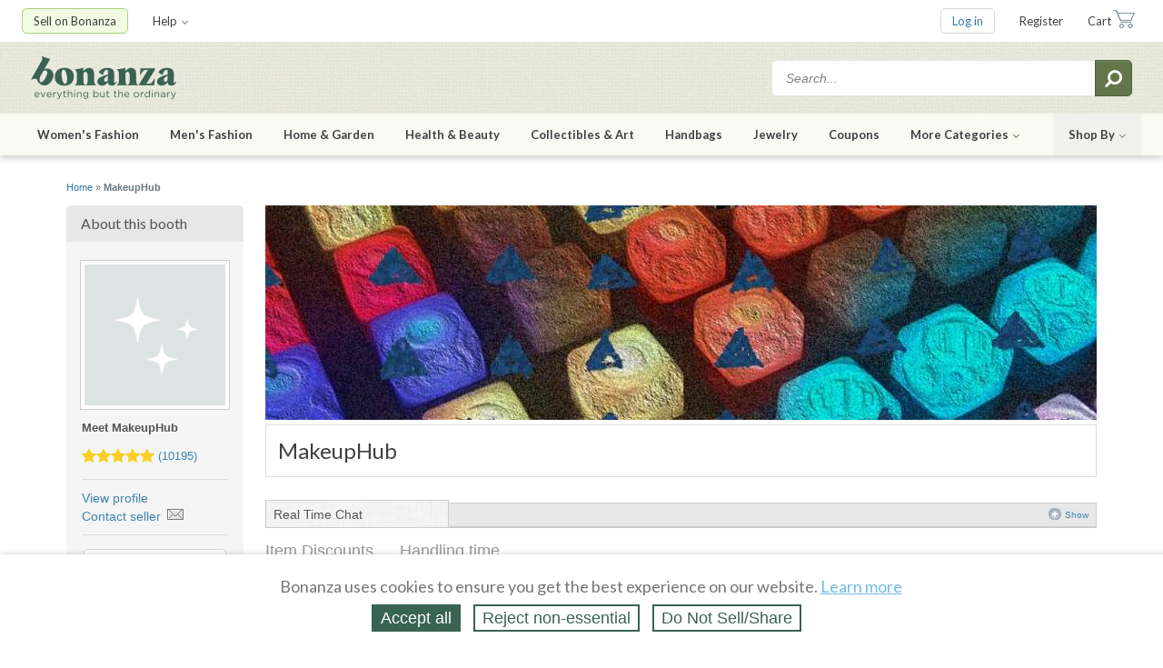

--- FILE ---
content_type: text/html; charset=utf-8
request_url: https://m.bonanza.com/booths/MakeupHub?item_sort_options%5Bfilter_category_id%5D=21022
body_size: 19257
content:



<!DOCTYPE html>
<html xmlns="http://www.w3.org/1999/xhtml" lang="en" prefix="fb: http://www.facebook.com/2008/fbml">

  <head>
<title>MakeupHub at Bonanza - Health & Beauty, Skin Care, Hair Care ...</title>
  <meta name="description" content="MakeupHub, featuring 1 items.">


<meta http-equiv="content-type" content="text/html;charset=UTF-8" />

<meta http-equiv="x-ua-compatible" content="IE=Edge"/>

<meta name="google-site-verification" content="IdAYMLfeXNMgeyxn8p4m6ShcrtfsKnpPMHhNst66nBw" />

<meta name="verify-admitad" content="c032480529" />
<link rel="apple-touch-icon" sizes="180x180" href="https://assets.bonanza.com/apple-touch-icon.png" />
<link rel="icon" type="image/png" sizes="32x32" href="https://assets.bonanza.com/favicon-32x32.png" />
<link rel="icon" type="image/png" sizes="16x16" href="https://assets.bonanza.com/favicon-16x16.png" />
<link rel="manifest" href="https://assets.bonanza.com/site.webmanifest" />
<link rel="mask-icon" href="https://assets.bonanza.com/safari-pinned-tab.svg" color="#335749" />


<link rel="canonical" href="https://m.bonanza.com/booths/makeuphub?item_sort_options%5Bfilter_category_id%5D=21022" />
<link rel="alternate" href="https://m.bonanza.com/booths/makeuphub?item_sort_options%5Bfilter_category_id%5D=21022" media="only screen and (max-width: 640px)" />


<meta name="msapplication-TileColor" content="#335749" />
<meta name="theme-color" content="#ffffff" />


<meta name="csrf-param" content="authenticity_token" />
<meta name="csrf-token" content="mMK0CRAuMQ60CZCEFNhODymVTrMkxrKEWb/jXUp0j6rlORNkaPg7Iln4mARnSKag10ud4sGP/1YKDY8tFO55ig==" />

  <meta property="fb:app_id" content="160376957307438" />
<meta property="og:site_name" content="Bonanza" />
<meta property="og:type" content="product.group" />
<meta property="og:title" content="MakeupHub at Bonanza - Health &amp; Beauty, Skin Care, Hair Care ..." />
<meta property="og:url" content="https://www.bonanza.com/booths/MakeupHub?utm_source=facebook&amp;utm_medium=booth&amp;utm_content=MakeupHub&amp;utm_campaign=booth-page-seller" />
<meta property="og:image" content="https://images-bucket.bonanzastatic.com/afu/images/532b/a390/01f1_15958977481/image.jpg" />
        <script type="application/ld+json">
        {"@context":"http://schema.org","@type":"Brand","name":"MakeupHub","aggregateRating":{"@type":"AggregateRating","ratingValue":"4.8","ratingCount":"10195"}}
      </script>



<link
  rel="search"
  type="application/opensearchdescription+xml"
  title="Bonanza: Search Items"
  href="https://m.bonanza.com/opensearch.xml">


<link rel="canonical" href="https://www.bonanza.com/booths/MakeupHub">

<link rel="stylesheet" media="screen, print" href="https://assets.bonanza.com/assets/global_css-9af8c792c4b0065d1f1c9f59df4bd543.gz.css" />
<link rel="stylesheet" media="screen, print" href="https://assets.bonanza.com/assets/booths_buy_css-e971b927881f6856be6cf27a9646f503.gz.css" />

<link rel="stylesheet" media="screen, print" href="https://assets.bonanza.com/assets/respond_css-238d279a39cbac2b8b901b0eb7f06f63.gz.css" /><link rel="stylesheet" media="screen, print" href="https://assets.bonanza.com/assets/global_login_elements_css-9df75901f5908470f01187839cfe3760.gz.css" /><link rel="stylesheet" media="screen, print" href="https://assets.bonanza.com/assets/sessions_css-6679cd03f087e2147af60db785446134.gz.css" /><link rel="stylesheet" media="screen, print" href="https://assets.bonanza.com/assets/accept_cookies_banner_bonz_css-50a39b7fef2db0ee24a2a301c7cdd13f.gz.css" /><link rel="stylesheet" media="screen" href="//fonts.googleapis.com/css?family=Lato:400,400italic,700,700italic" />






<script>
//<![CDATA[
var BONZ = {
  cookie_domain: '.bonanza.com',
  environment_name: 'production',
  staticAssetHost: 'https://assets.bonanza.com/',
  pusherKey: '3f611e158fd0402f04bb',
  isMobile: false,
  globalLazyJsUrl: 'https://assets.bonanza.com/assets/global_lazy_js-cf9a47d3d6522ec7a9716b08070e8ea6.gz.js',
  globalLazyCssUrl: 'https://assets.bonanza.com/assets/global_lazy_css-67207c468a2f88578d69391864acae32.gz.css',
  printCssUrl: 'https://assets.bonanza.com/assets/print_css-755a519bd3443cbaf02a814ea8a4dab3.gz.css',
  loadedPackages: [],
  loadingPackages: []
};
window.suggestmeyes_loaded = true;
BONZ.globalLoader = {
  callbacks: [],
  run: function() {
    BONZ.globalLoader.run = null;
    BONZ.onGlobalLoaded = function(func) { func(); };

    if (typeof(window.Rollbar) !== "undefined" && typeof(window.Rollbar.configure) === "function") {
      window.Rollbar.configure({ payload: { custom: { globalLoaded: true } } });
    }

    for (var i = 0; i < BONZ.globalLoader.callbacks.length; i++) {
      BONZ.globalLoader.callbacks[i]();
    }
  }
};

BONZ.onGlobalLoaded = function(func) { BONZ.globalLoader.callbacks.push(func); };
window.jQuery = function(func) { BONZ.globalLoader.callbacks.push(function() { $(func); }); };
window.$ = window.jQuery;
BONZ.run = function(fn) { return fn.call(); };
BONZ.wrap = function(fn) { return fn; };
BONZ.packageLoaded = function(packageName) {
  BONZ.loadedPackages.push(packageName);
};
BONZ.packageLoading = function(packageName) {
  BONZ.loadingPackages.push(packageName);
};
BONZ.handleBrokenImage = function(imageEl, itemId, imageURL) {
  if (typeof(BONZ.Application) !== 'undefined') BONZ.Application.handleBrokenImage(imageEl, itemId, imageURL);
};
BONZ.resizeIframe = function(el) {
  $(function() { BONZ.Util.resizeIframe(el); });
};
CKEDITOR_BASEPATH = "https://assets.bonanza.com/scripts/ckeditor/";
BONZ.onGlobalLoaded(function() {
  $(document).ajaxSend(function(e, xhr, options) {
    var token = $("meta[name='csrf-token']").attr("content");

    if (token !== undefined) {
      xhr.setRequestHeader("X-CSRF-Token", token);
    }
  });
});

//]]>
</script>

<script src="https://assets.bonanza.com/assets/global_js-5e457a5129aa7c9f96f772a5d19f0e86.gz.js" crossorigin="anonymous"></script>
<script src="https://assets.bonanza.com/assets/booths_buy_js-e57c9a4fda78f288cb2d0909fb5ab284.gz.js" crossorigin="anonymous"></script>

<script src="https://assets.bonanza.com/assets/respond_js-b7184911d31d87dc944ee69d4a5b2170.gz.js" crossorigin="anonymous"></script><script src="https://assets.bonanza.com/assets/sessions_js-4cb2bc6e481a364bdfc35956ea962864.gz.js" crossorigin="anonymous"></script><script src="https://assets.bonanza.com/assets/scroll_progress_bar_js-8cf3b0027b1e0914a6a992dddd2f1615.gz.js" crossorigin="anonymous"></script><script src="https://assets.bonanza.com/assets/editable_js-860d68f9338105c834e221d94f10a6df.gz.js" crossorigin="anonymous"></script><script src="https://assets.bonanza.com/assets/accept_cookies_banner_js-3129f207f786b19ec4caf78c56e69cc5.gz.js" crossorigin="anonymous"></script>




        <!-- Google Analytics -->
      <script>
      (function(i,s,o,g,r,a,m){i['GoogleAnalyticsObject']=r;i[r]=i[r]||function(){
      (i[r].q=i[r].q||[]).push(arguments)},i[r].l=1*new Date();a=s.createElement(o),
      m=s.getElementsByTagName(o)[0];a.async=1;a.src=g;m.parentNode.insertBefore(a,m)
      })(window,document,'script','//www.google-analytics.com/analytics.js','ga');

      ga("create", "UA-1649289-6", ".bonanza.com");
      ga("set", "anonymizeIp", true);
      ga("set", "dimension1", "booths_-_show");
      
      ga("require", "displayfeatures");
      ga("require", "ec"); <!-- must occur after creating the tracker object and before using any enhanced commerce functionality -->



      ga("send", "pageview");
      

      ga(function(tracker) {
        document.cookie = "ga_id=" + tracker.get("clientId") + "; path=/";
      });
      </script>
      <!-- Global site tag (gtag.js) - Google Analytics v4 -->
      <script async src="https://www.googletagmanager.com/gtag/js?id=AW-1040189919"></script>
      <script>
        window.dataLayer = window.dataLayer || [];
        dataLayer.push({'event': 'pageLoad','page_type': 'storeLocator'});

        function gtag(){dataLayer.push(arguments);}
        gtag('js', new Date());
      
        gtag('config', 'G-G46KDSM8QZ');
        gtag('config', 'AW-1040189919');
        

      </script>
      <script async src="https://www.googletagmanager.com/gtag/js?id=G-G46KDSM8QZ"></script>
      <script>
        window.dataLayer = window.dataLayer || [];
        dataLayer.push({'event': 'pageLoad','page_type': 'storeLocator'});

        function gtag(){dataLayer.push(arguments);}
        gtag('js', new Date());
        gtag('config', 'G-G46KDSM8QZ');
         
      </script>

      <!-- End Google Analytics -->


<script>
  window.uetq = window.uetq || [];
  window.dataLayer = window.dataLayer || [];
  function gtag(){window.dataLayer.push(arguments);}

  var defaultState = 'reject';

  if (defaultState == 'reject') {
    gtag('consent', 'update', {
      ad_storage: 'denied',
      ad_user_data: 'denied',
      ad_personalization: 'denied',
      analytics_storage: 'denied'
    });

    window.uetq.push('consent', 'default', {
      ad_storage: 'denied',
      ad_user_data: 'denied',
      ad_personalization: 'denied',
      analytics_storage: 'denied'
    });
  } else if (defaultState == 'do_not_sell') {
    gtag('consent', 'update', {
      ad_storage: 'granted',
      ad_user_data: 'denied',
      ad_personalization: 'denied',
      analytics_storage: 'granted'
    });

    window.uetq.push('consent', 'default', {
      ad_storage: 'granted',
      ad_user_data: 'denied',
      ad_personalization: 'denied',
      analytics_storage: 'granted'
    });
  } else {
    gtag('consent', 'default', {
      ad_storage: 'granted',
      ad_user_data: 'granted',
      ad_personalization: 'granted',
      analytics_storage: 'granted'
    });

    window.uetq.push('consent', 'default', {
      ad_storage: 'granted',
      ad_user_data: 'granted',
      ad_personalization: 'granted',
      analytics_storage: 'granted'
    });
  }



</script>

<!-- Google Tag Manager -->
<script>(function(w,d,s,l,i){w[l]=w[l]||[];w[l].push({'gtm.start':
    new Date().getTime(),event:'gtm.js'});var f=d.getElementsByTagName(s)[0],
  j=d.createElement(s),dl=l!='dataLayer'?'&l='+l:'';j.async=true;j.src=
  'https://www.googletagmanager.com/gtm.js?id='+i+dl;f.parentNode.insertBefore(j,f);
})(window,document,'script','dataLayer','GTM-K7ZTHJG');</script>
<!-- End Google Tag Manager -->

  <script async type='text/javascript' src='https://static.klaviyo.com/onsite/js/klaviyo.js?company_id=T6dtgR'></script>
  <script>
    !function(){if(!window.klaviyo){window._klOnsite=window._klOnsite||[];try{window.klaviyo=new Proxy({},{get:function(n,i){return"push"===i?function(){var n;(n=window._klOnsite).push.apply(n,arguments)}:function(){for(var n=arguments.length,o=new Array(n),w=0;w<n;w++)o[w]=arguments[w];var t="function"==typeof o[o.length-1]?o.pop():void 0,e=new Promise((function(n){window._klOnsite.push([i].concat(o,[function(i){t&&t(i),n(i)}]))}));return e}}})}catch(n){window.klaviyo=window.klaviyo||[],window.klaviyo.push=function(){var n;(n=window._klOnsite).push.apply(n,arguments)}}}}();


    
  </script>

  <script>
    (function(){
      var t;
      try {
        t = Intl.DateTimeFormat().resolvedOptions().timeZone
      } catch (e) {}

      var xhr = new XMLHttpRequest();
      xhr.open("POST", "/track", true);
      xhr.setRequestHeader("Content-Type", "application/x-www-form-urlencoded");

      var params = "h=" + encodeURIComponent(window.location.href) +
        "&r=" + encodeURIComponent("Direct") +
        "&u=" + encodeURIComponent("") +
        "&m=" + encodeURIComponent("GET") +
        "&p=" + encodeURIComponent("MakeupHub at Bonanza - Health & Beauty, Skin Care, Hair Care ...") +
        "&pt=" + encodeURIComponent("storeLocator") +
        "&t=" + encodeURIComponent(t);

      xhr.send(params);

      XMLHttpRequest
    })();
  </script>



    
    <script>
//<![CDATA[
$(function() { BONZ.AnalyticEvents.publish('ViewBooth', {}); });
//]]>
</script>

</head>

      <body id="booths_controller" class="show_body">
      
      <!-- Google Tag Manager (noscript) -->
<noscript><iframe src="https://www.googletagmanager.com/ns.html?id=GTM-K7ZTHJG"
                  height="0" width="0" style="display:none;visibility:hidden"></iframe></noscript>
<!-- End Google Tag Manager (noscript) -->

        

<div id="header" class="">
  
<div class="header_utilities">
  <div class="wrapper">
      <ul class="my_bonanza header_top_level_menu">
          <li class="sell_on_bonanza header_top_level_button_item has_children">
            <a class="link_to_sell_on_bonanza" href="/sell_products_online">Sell on Bonanza</a>

            <div class="header_subnav_menu">
              <ul class="header_secondary_level_menu section">
                <li class="header_secondary_level_menu_item sell_in_one_click"><a href="/users/create_intro_user?key=4v80w50b22A122">Start selling in one click</a></li>
                <li class="header_secondary_level_menu_item"><a href="/booths/my_booth_redirect">Add or edit items</a></li>
                <li class="header_secondary_level_menu_item"><a href="/users/create_intro_user?import_amazon_splash=true&amp;key=4v80w50b22A122">Import from Amazon</a></li>
                <li class="header_secondary_level_menu_item"><a href="/users/create_intro_user?import_ebay_splash=true&amp;key=4v80w50b22A122">Import from eBay</a></li>
                <li class="header_secondary_level_menu_item"><a href="/users/create_intro_user?import_etsy_splash=true&amp;key=4v80w50b22A122">Import from Etsy</a></li>
                <li class="header_secondary_level_menu_item"><a href="/users/create_intro_user?import_shopify_splash=true&amp;key=4v80w50b22A122">Import from Shopify</a></li>
                <li class="header_secondary_level_menu_item"><a href="/users/create_intro_user?import_inventory_splash=true&amp;key=4v80w50b22A122">Import from inventory file</a></li>
                <li class="header_secondary_level_menu_item"><a href="/vercado_webstores">Open a Webstore</a></li>
              </ul>
            </div>
          </li>


        <li class="help header_top_level_menu_item has_children">
          <a href="https://support.bonanza.com/hc/en-us/requests/new">Help<i class="fa fa-angle-down inline_icon"></i></a>

          <div class="header_subnav_menu">
            <div class="header_secondary_level_menu section">
              <form class="header_subnav_menu_search_form" action="/site_help/search" accept-charset="UTF-8" method="get"><input name="utf8" type="hidden" value="&#x2713;" />
                <input class="search_field" placeholder="Search help topics" aria-label="Search help topics" type="text" name="search_form[q]" id="search_form_q" />
                <button name="button" type="submit" title="Submit search" aria-label="Submit search"><i class="fa fa-search inline_icon fa-flip-horizontal"></i></button>
</form>            </div>

            <ul class="header_secondary_level_menu section">
              <li class="header_secondary_level_menu_item">
                <a target="_blank" href="https://support.bonanza.com/hc/en-us">Visit the help center</a>
              </li>
              <li class="header_secondary_level_menu_item">
                <a href="https://support.bonanza.com/hc/en-us/requests/new">Contact support</a>
              </li>
              <li class="header_secondary_level_menu_item">
                <a href="/site_help/seller_success/home">Seller success tips</a>
              </li>
            </ul>

            <ul class="header_secondary_level_menu section">
              <li class="header_secondary_level_menu_item">
                <a href="/blog/selling">Read the Bonanza Selling blog</a>
              </li>
              <li class="header_secondary_level_menu_item">
                <a href="/blog/shopping">Read the Bonanza Shopping blog</a>
              </li>
              <li class="header_secondary_level_menu_item">
                <a href="/site_help/basics/how_bonanza_works">How Bonanza works</a>
              </li>
              <li class="header_secondary_level_menu_item">
                <a href="/community">Ask the community</a>
              </li>
              <li class="header_secondary_level_menu_item">
                <a target="_blank" href="https://support.bonanza.com/hc/en-us/community/topics/200687868-Feature-Requests">Submit an idea</a>
              </li>
            </ul>
          </div>
        </li>
      </ul>

    <ul class="account header_top_level_menu">
      
      


        <li class="log_in header_top_level_button_item"><a class="link_to_login" href="/home/login?return_to=https%3A%2F%2Fm.bonanza.com%2Fbooths%2FMakeupHub%3Fitem_sort_options%255Bfilter_category_id%255D%3D21022">Log in</a></li>
        <li class="sign_up header_top_level_menu_item"><a href="/users/new">Register</a></li>


        <li class="cart header_top_level_menu_item">

          <a class="link_to_cart" href="/offers/cart_summary">Cart</a>

        </li>
    </ul>
  </div>
</div>

  <div class="header_search">
  <div class="wrapper">
    <a class="bonanza_logo" title="Shop for everything but the ordinary. More than 25,000 sellers offering you a vibrant collection of fashion, collectibles, home decor, and more." href="https://m.bonanza.com/">
    <img alt="Bonanza" data-retina="true" src="https://assets.bonanza.com/images/header/bonanza_logo.png" />
</a>
    
<div id="header_search_box" class="header_search_container">
    <form action="/items_search/search_entry?entry_em=1" accept-charset="UTF-8" method="get"><input name="utf8" type="hidden" value="&#x2713;" />      <input type="hidden" name="q[filter_category_id]" />
      <input type="hidden" name="q[catalog_id]" />
      <input type="hidden" name="q[in_booth_id]" />
      <input value="true" type="hidden" name="q[translate_term]" />
      <input value="0" type="hidden" name="q[shipping_in_price]" />
      <input value="relevancy" type="hidden" name="q[sort_by]" />

      <input class="search_term" aria-label="Search for items" placeholder="Search..." type="text" name="q[search_term]" />
      <button name="button" type="submit" title="Submit search" aria-label="Submit search"><i class="fa fa-search inline_icon fa-flip-horizontal"></i></button>
</form></div>
  </div>
</div>

  

  <div class="header_shopping">
    <div class="wrapper">

      <ul class="header_top_level_menu">

                  <li class="womens_fashion header_top_level_menu_item has_children">
          <a data-short-name="Women" href="/fashion">Women's Fashion</a>
          <div class="header_subnav_menu with_hero_image">
          <div class="col">
            <div class="section">
              <h5>Categories</h5>
              <ul class="header_secondary_level_menu">
                        <li class="header_secondary_level_menu_item">
          <a class="link_to_search" href="https://m.bonanza.com/items/search?q%5Bfilter_category_id%5D=15724">Clothing</a>
        </li>
        <li class="header_secondary_level_menu_item">
          <a class="link_to_search" href="https://m.bonanza.com/items/search?q%5Bfilter_category_id%5D=3034">Shoes</a>
        </li>
        <li class="header_secondary_level_menu_item">
          <a class="link_to_search" href="https://m.bonanza.com/items/search?q%5Bfilter_category_id%5D=4251">Accessories</a>
        </li>
        <li class="header_secondary_level_menu_item">
          <a class="link_to_search" href="https://m.bonanza.com/items/search?q%5Bfilter_category_id%5D=182047">Vintage</a>
        </li>
        <li class="header_secondary_level_menu_item">
          <a class="link_to_search" href="https://m.bonanza.com/items/search?q%5Bfilter_category_id%5D=3259">Formal &amp; Wedding</a>
        </li>

              </ul>
          </div>
            <div class="section">
              <h5>Deals</h5>
              <ul class="header_secondary_level_menu">
                        <li class="header_secondary_level_menu_item">
          <a class="link_to_search" href="https://m.bonanza.com/items/search?q%5Bfilter_category_id%5D%5B%5D=15724&amp;q%5Bfilter_category_id%5D%5B%5D=3034&amp;q%5Bfilter_category_id%5D%5B%5D=4251&amp;q%5Bfilter_category_id%5D%5B%5D=155184&amp;q%5Bmax_price%5D=99.99"><i class="fa fa-tags inline_icon"></i>Under $100</a>
        </li>
        <li class="header_secondary_level_menu_item">
          <a class="link_to_search" href="https://m.bonanza.com/items/search?q%5Bfilter_category_id%5D%5B%5D=15724&amp;q%5Bfilter_category_id%5D%5B%5D=3034&amp;q%5Bfilter_category_id%5D%5B%5D=4251&amp;q%5Bfilter_category_id%5D%5B%5D=155184&amp;q%5Bmax_price%5D=49.99"><i class="fa fa-tags inline_icon"></i>Under $50</a>
        </li>

              </ul>
            </div>
<a class="header_subnav_menu_button" href="/fashion">Shop all Fashion</a></div>          <div class="col">
            <div class="section">
              <h5>Top Brands</h5>
              <ul class="header_secondary_level_menu">
                        <li class="header_secondary_level_menu_item">
          <a class="link_to_search" href="https://m.bonanza.com/items/search?q%5Bfilter_category_id%5D%5B%5D=15724&amp;q%5Bfilter_category_id%5D%5B%5D=3034&amp;q%5Bfilter_category_id%5D%5B%5D=4251&amp;q%5Bfilter_category_id%5D%5B%5D=155184&amp;q%5Bsearch_term%5D=anthropologie&amp;q%5Bshipping_in_price%5D=1&amp;q%5Btranslate_term%5D=true">Anthropologie</a>
        </li>
        <li class="header_secondary_level_menu_item">
          <a class="link_to_search" href="https://m.bonanza.com/items/search?q%5Bfilter_category_id%5D%5B%5D=15724&amp;q%5Bfilter_category_id%5D%5B%5D=3034&amp;q%5Bfilter_category_id%5D%5B%5D=4251&amp;q%5Bfilter_category_id%5D%5B%5D=155184&amp;q%5Bsearch_term%5D=ann+taylor&amp;q%5Bshipping_in_price%5D=1&amp;q%5Btranslate_term%5D=true">Ann Taylor</a>
        </li>
        <li class="header_secondary_level_menu_item">
          <a class="link_to_search" href="https://m.bonanza.com/items/search?q%5Bfilter_category_id%5D%5B%5D=15724&amp;q%5Bfilter_category_id%5D%5B%5D=3034&amp;q%5Bfilter_category_id%5D%5B%5D=4251&amp;q%5Bfilter_category_id%5D%5B%5D=155184&amp;q%5Bsearch_term%5D=banana+republic&amp;q%5Bshipping_in_price%5D=1&amp;q%5Btranslate_term%5D=true">Banana Republic</a>
        </li>
        <li class="header_secondary_level_menu_item">
          <a class="link_to_search" href="https://m.bonanza.com/items/search?q%5Bfilter_category_id%5D%5B%5D=15724&amp;q%5Bfilter_category_id%5D%5B%5D=3034&amp;q%5Bfilter_category_id%5D%5B%5D=4251&amp;q%5Bfilter_category_id%5D%5B%5D=155184&amp;q%5Bsearch_term%5D=calvin+klein&amp;q%5Bshipping_in_price%5D=1&amp;q%5Btranslate_term%5D=true">Calvin Klein</a>
        </li>
        <li class="header_secondary_level_menu_item">
          <a class="link_to_search" href="https://m.bonanza.com/items/search?q%5Bfilter_category_id%5D%5B%5D=15724&amp;q%5Bfilter_category_id%5D%5B%5D=3034&amp;q%5Bfilter_category_id%5D%5B%5D=4251&amp;q%5Bfilter_category_id%5D%5B%5D=155184&amp;q%5Bsearch_term%5D=the+gap&amp;q%5Bshipping_in_price%5D=1&amp;q%5Btranslate_term%5D=true">Gap</a>
        </li>
        <li class="header_secondary_level_menu_item">
          <a class="link_to_search" href="https://m.bonanza.com/items/search?q%5Bfilter_category_id%5D%5B%5D=15724&amp;q%5Bfilter_category_id%5D%5B%5D=3034&amp;q%5Bfilter_category_id%5D%5B%5D=4251&amp;q%5Bfilter_category_id%5D%5B%5D=155184&amp;q%5Bsearch_term%5D=j+crew&amp;q%5Bshipping_in_price%5D=1&amp;q%5Btranslate_term%5D=true">J. Crew</a>
        </li>
        <li class="header_secondary_level_menu_item">
          <a class="link_to_search" href="https://m.bonanza.com/items/search?q%5Bfilter_category_id%5D%5B%5D=15724&amp;q%5Bfilter_category_id%5D%5B%5D=3034&amp;q%5Bfilter_category_id%5D%5B%5D=4251&amp;q%5Bfilter_category_id%5D%5B%5D=155184&amp;q%5Bsearch_term%5D=lululemon&amp;q%5Bshipping_in_price%5D=1&amp;q%5Btranslate_term%5D=true">Lululemon</a>
        </li>
        <li class="header_secondary_level_menu_item">
          <a class="link_to_search" href="https://m.bonanza.com/items/search?q%5Bfilter_category_id%5D%5B%5D=15724&amp;q%5Bfilter_category_id%5D%5B%5D=3034&amp;q%5Bfilter_category_id%5D%5B%5D=4251&amp;q%5Bfilter_category_id%5D%5B%5D=155184&amp;q%5Bsearch_term%5D=michael+kors&amp;q%5Bshipping_in_price%5D=1&amp;q%5Btranslate_term%5D=true">Michael Kors</a>
        </li>
        <li class="header_secondary_level_menu_item">
          <a class="link_to_search" href="https://m.bonanza.com/items/search?q%5Bfilter_category_id%5D%5B%5D=15724&amp;q%5Bfilter_category_id%5D%5B%5D=3034&amp;q%5Bfilter_category_id%5D%5B%5D=4251&amp;q%5Bfilter_category_id%5D%5B%5D=155184&amp;q%5Bsearch_term%5D=nike+women&amp;q%5Bshipping_in_price%5D=1&amp;q%5Btranslate_term%5D=true">Nike</a>
        </li>
        <li class="header_secondary_level_menu_item">
          <a class="link_to_search" href="https://m.bonanza.com/items/search?q%5Bfilter_category_id%5D%5B%5D=15724&amp;q%5Bfilter_category_id%5D%5B%5D=3034&amp;q%5Bfilter_category_id%5D%5B%5D=4251&amp;q%5Bfilter_category_id%5D%5B%5D=155184&amp;q%5Bsearch_term%5D=ralph+lauren&amp;q%5Bshipping_in_price%5D=1&amp;q%5Btranslate_term%5D=true">Ralph Lauren</a>
        </li>

              </ul>
            </div>
            
          </div>
          </div>
        </li>

                  <li class="mens_fashion header_top_level_menu_item has_children">
          <a data-short-name="Men" href="/fashion">Men's Fashion</a>
          <div class="header_subnav_menu with_hero_image">
          <div class="col">
            <div class="section">
              <h5>Categories</h5>
              <ul class="header_secondary_level_menu">
                        <li class="header_secondary_level_menu_item">
          <a class="link_to_search" href="https://m.bonanza.com/items/search?q%5Bfilter_category_id%5D=1059">Clothing</a>
        </li>
        <li class="header_secondary_level_menu_item">
          <a class="link_to_search" href="https://m.bonanza.com/items/search?q%5Bfilter_category_id%5D=93427">Shoes</a>
        </li>
        <li class="header_secondary_level_menu_item">
          <a class="link_to_search" href="https://m.bonanza.com/items/search?q%5Bfilter_category_id%5D=4250">Accessories</a>
        </li>
        <li class="header_secondary_level_menu_item">
          <a class="link_to_search" href="https://m.bonanza.com/items/search?q%5Bfilter_category_id%5D=175759">Vintage</a>
        </li>
        <li class="header_secondary_level_menu_item">
          <a class="link_to_search" href="https://m.bonanza.com/items/search?q%5Bfilter_category_id%5D=105508">Formal &amp; Wedding</a>
        </li>

              </ul>
          </div>
            <div class="section">
              <h5>Deals</h5>
              <ul class="header_secondary_level_menu">
                        <li class="header_secondary_level_menu_item">
          <a class="link_to_search" href="https://m.bonanza.com/items/search?q%5Bfilter_category_id%5D%5B%5D=1059&amp;q%5Bfilter_category_id%5D%5B%5D=93427&amp;q%5Bfilter_category_id%5D%5B%5D=4250&amp;q%5Bfilter_category_id%5D%5B%5D=155184&amp;q%5Bmax_price%5D=99.99"><i class="fa fa-tags inline_icon"></i>Under $100</a>
        </li>
        <li class="header_secondary_level_menu_item">
          <a class="link_to_search" href="https://m.bonanza.com/items/search?q%5Bfilter_category_id%5D%5B%5D=1059&amp;q%5Bfilter_category_id%5D%5B%5D=93427&amp;q%5Bfilter_category_id%5D%5B%5D=4250&amp;q%5Bfilter_category_id%5D%5B%5D=155184&amp;q%5Bmax_price%5D=49.99"><i class="fa fa-tags inline_icon"></i>Under $50</a>
        </li>

              </ul>
            </div>
<a class="header_subnav_menu_button" href="/fashion">Shop all Fashion</a></div>          <div class="col">
            <div class="section">
              <h5>Top Brands</h5>
              <ul class="header_secondary_level_menu">
                        <li class="header_secondary_level_menu_item">
          <a class="link_to_search" href="https://m.bonanza.com/items/search?q%5Bfilter_category_id%5D%5B%5D=1059&amp;q%5Bfilter_category_id%5D%5B%5D=93427&amp;q%5Bfilter_category_id%5D%5B%5D=4250&amp;q%5Bfilter_category_id%5D%5B%5D=155184&amp;q%5Bsearch_term%5D=american+eagle&amp;q%5Bshipping_in_price%5D=1&amp;q%5Btranslate_term%5D=true">American Eagle</a>
        </li>
        <li class="header_secondary_level_menu_item">
          <a class="link_to_search" href="https://m.bonanza.com/items/search?q%5Bfilter_category_id%5D%5B%5D=1059&amp;q%5Bfilter_category_id%5D%5B%5D=93427&amp;q%5Bfilter_category_id%5D%5B%5D=4250&amp;q%5Bfilter_category_id%5D%5B%5D=155184&amp;q%5Bsearch_term%5D=banana+republic&amp;q%5Bshipping_in_price%5D=1&amp;q%5Btranslate_term%5D=true">Banana Republic</a>
        </li>
        <li class="header_secondary_level_menu_item">
          <a class="link_to_search" href="https://m.bonanza.com/items/search?q%5Bfilter_category_id%5D%5B%5D=1059&amp;q%5Bfilter_category_id%5D%5B%5D=93427&amp;q%5Bfilter_category_id%5D%5B%5D=4250&amp;q%5Bfilter_category_id%5D%5B%5D=155184&amp;q%5Bsearch_term%5D=brooks+brothers&amp;q%5Bshipping_in_price%5D=1&amp;q%5Btranslate_term%5D=true">Brooks Brothers</a>
        </li>
        <li class="header_secondary_level_menu_item">
          <a class="link_to_search" href="https://m.bonanza.com/items/search?q%5Bfilter_category_id%5D%5B%5D=1059&amp;q%5Bfilter_category_id%5D%5B%5D=93427&amp;q%5Bfilter_category_id%5D%5B%5D=4250&amp;q%5Bfilter_category_id%5D%5B%5D=155184&amp;q%5Bsearch_term%5D=calvin+klein&amp;q%5Bshipping_in_price%5D=1&amp;q%5Btranslate_term%5D=true">Calvin Klein</a>
        </li>
        <li class="header_secondary_level_menu_item">
          <a class="link_to_search" href="https://m.bonanza.com/items/search?q%5Bfilter_category_id%5D%5B%5D=1059&amp;q%5Bfilter_category_id%5D%5B%5D=93427&amp;q%5Bfilter_category_id%5D%5B%5D=4250&amp;q%5Bfilter_category_id%5D%5B%5D=155184&amp;q%5Bsearch_term%5D=the+gap&amp;q%5Bshipping_in_price%5D=1&amp;q%5Btranslate_term%5D=true">Gap</a>
        </li>
        <li class="header_secondary_level_menu_item">
          <a class="link_to_search" href="https://m.bonanza.com/items/search?q%5Bfilter_category_id%5D%5B%5D=1059&amp;q%5Bfilter_category_id%5D%5B%5D=93427&amp;q%5Bfilter_category_id%5D%5B%5D=4250&amp;q%5Bfilter_category_id%5D%5B%5D=155184&amp;q%5Bsearch_term%5D=j+crew&amp;q%5Bshipping_in_price%5D=1&amp;q%5Btranslate_term%5D=true">J. Crew</a>
        </li>
        <li class="header_secondary_level_menu_item">
          <a class="link_to_search" href="https://m.bonanza.com/items/search?q%5Bfilter_category_id%5D%5B%5D=1059&amp;q%5Bfilter_category_id%5D%5B%5D=93427&amp;q%5Bfilter_category_id%5D%5B%5D=4250&amp;q%5Bfilter_category_id%5D%5B%5D=155184&amp;q%5Bsearch_term%5D=levis&amp;q%5Bshipping_in_price%5D=1&amp;q%5Btranslate_term%5D=true">Levi's</a>
        </li>
        <li class="header_secondary_level_menu_item">
          <a class="link_to_search" href="https://m.bonanza.com/items/search?q%5Bfilter_category_id%5D%5B%5D=1059&amp;q%5Bfilter_category_id%5D%5B%5D=93427&amp;q%5Bfilter_category_id%5D%5B%5D=4250&amp;q%5Bfilter_category_id%5D%5B%5D=155184&amp;q%5Bsearch_term%5D=nike+men&amp;q%5Bshipping_in_price%5D=1&amp;q%5Btranslate_term%5D=true">Nike</a>
        </li>
        <li class="header_secondary_level_menu_item">
          <a class="link_to_search" href="https://m.bonanza.com/items/search?q%5Bfilter_category_id%5D%5B%5D=1059&amp;q%5Bfilter_category_id%5D%5B%5D=93427&amp;q%5Bfilter_category_id%5D%5B%5D=4250&amp;q%5Bfilter_category_id%5D%5B%5D=155184&amp;q%5Bsearch_term%5D=ralph+lauren&amp;q%5Bshipping_in_price%5D=1&amp;q%5Btranslate_term%5D=true">Ralph Lauren</a>
        </li>

              </ul>
            </div>
            
          </div>
          </div>
        </li>

                  <li class="home_and_garden header_top_level_menu_item has_children">
          <a data-short-name="Home" href="/home___garden">Home &amp; Garden</a>
          <div class="header_subnav_menu with_hero_image">
          <div class="col">
            <div class="section">
              <h5>Categories</h5>
              <ul class="header_secondary_level_menu">
                        <li class="header_secondary_level_menu_item">
          <a class="link_to_search" href="https://m.bonanza.com/items/search?q%5Bfilter_category_id%5D=26677">Bath</a>
        </li>
        <li class="header_secondary_level_menu_item">
          <a class="link_to_search" href="https://m.bonanza.com/items/search?q%5Bfilter_category_id%5D=20444">Bedding</a>
        </li>
        <li class="header_secondary_level_menu_item">
          <a class="link_to_search" href="https://m.bonanza.com/items/search?q%5Bfilter_category_id%5D=3197">Furniture</a>
        </li>
        <li class="header_secondary_level_menu_item">
          <a class="link_to_search" href="https://m.bonanza.com/items/search?q%5Bfilter_category_id%5D=10033">Home Decor</a>
        </li>
        <li class="header_secondary_level_menu_item">
          <a class="link_to_search" href="https://m.bonanza.com/items/search?q%5Bfilter_category_id%5D=159907">Home Improvement</a>
        </li>
        <li class="header_secondary_level_menu_item">
          <a class="link_to_search" href="https://m.bonanza.com/items/search?q%5Bfilter_category_id%5D=20625">Kitchen &amp; Dining</a>
        </li>
        <li class="header_secondary_level_menu_item">
          <a class="link_to_search" href="https://m.bonanza.com/items/search?q%5Bfilter_category_id%5D=20697">Lamps &amp; Ceiling Fans</a>
        </li>
        <li class="header_secondary_level_menu_item">
          <a class="link_to_search" href="https://m.bonanza.com/items/search?q%5Bfilter_category_id%5D=159912">Yard, Garden &amp; Outdoor</a>
        </li>

              </ul>
          </div>
<a class="header_subnav_menu_button" href="/home___garden">Shop all Home &amp; Garden</a></div>          <div class="col">
            <div class="section">
              <h5>Top Brands</h5>
              <ul class="header_secondary_level_menu">
                        <li class="header_secondary_level_menu_item">
          <a class="link_to_search" href="https://m.bonanza.com/items/search?q%5Bsearch_term%5D=craftsman&amp;q%5Bshipping_in_price%5D=1&amp;q%5Btranslate_term%5D=true">Craftsman</a>
        </li>
        <li class="header_secondary_level_menu_item">
          <a class="link_to_search" href="https://m.bonanza.com/items/search?q%5Bsearch_term%5D=cuisinart&amp;q%5Bshipping_in_price%5D=1&amp;q%5Btranslate_term%5D=true">Cuisinart</a>
        </li>
        <li class="header_secondary_level_menu_item">
          <a class="link_to_search" href="https://m.bonanza.com/items/search?q%5Bsearch_term%5D=dewalt&amp;q%5Bshipping_in_price%5D=1&amp;q%5Btranslate_term%5D=true">DeWalt</a>
        </li>
        <li class="header_secondary_level_menu_item">
          <a class="link_to_search" href="https://m.bonanza.com/items/search?q%5Bsearch_term%5D=dyson&amp;q%5Bshipping_in_price%5D=1&amp;q%5Btranslate_term%5D=true">Dyson</a>
        </li>
        <li class="header_secondary_level_menu_item">
          <a class="link_to_search" href="https://m.bonanza.com/items/search?q%5Bsearch_term%5D=keurig&amp;q%5Bshipping_in_price%5D=1&amp;q%5Btranslate_term%5D=true">Keurig</a>
        </li>
        <li class="header_secondary_level_menu_item">
          <a class="link_to_search" href="https://m.bonanza.com/items/search?q%5Bsearch_term%5D=kitchenaid&amp;q%5Bshipping_in_price%5D=1&amp;q%5Btranslate_term%5D=true">KitchenAid</a>
        </li>
        <li class="header_secondary_level_menu_item">
          <a class="link_to_search" href="https://m.bonanza.com/items/search?q%5Bsearch_term%5D=kohler&amp;q%5Bshipping_in_price%5D=1&amp;q%5Btranslate_term%5D=true">Kohler</a>
        </li>
        <li class="header_secondary_level_menu_item">
          <a class="link_to_search" href="https://m.bonanza.com/items/search?q%5Bsearch_term%5D=lenox&amp;q%5Bshipping_in_price%5D=1&amp;q%5Btranslate_term%5D=true">Lenox</a>
        </li>

              </ul>
            </div>
            
          </div>
          </div>
        </li>

                  <li class="health_and_beauty header_top_level_menu_item has_children">
          <a data-short-name="Beauty" href="/health___beauty">Health &amp; Beauty</a>
          <div class="header_subnav_menu with_hero_image">
          <div class="col">
            <div class="section">
              <h5>Categories</h5>
              <ul class="header_secondary_level_menu">
                        <li class="header_secondary_level_menu_item">
          <a class="link_to_search" href="https://m.bonanza.com/items/search?q%5Bfilter_category_id%5D=11838">Bath &amp; Body</a>
        </li>
        <li class="header_secondary_level_menu_item">
          <a class="link_to_search" href="https://m.bonanza.com/items/search?q%5Bfilter_category_id%5D=19259">Dietary Supplements</a>
        </li>
        <li class="header_secondary_level_menu_item">
          <a class="link_to_search" href="https://m.bonanza.com/items/search?q%5Bfilter_category_id%5D=26396">Fragrances</a>
        </li>
        <li class="header_secondary_level_menu_item">
          <a class="link_to_search" href="https://m.bonanza.com/items/search?q%5Bfilter_category_id%5D=11854">Hair Care</a>
        </li>
        <li class="header_secondary_level_menu_item">
          <a class="link_to_search" href="https://m.bonanza.com/items/search?q%5Bfilter_category_id%5D=67588">Health Care</a>
        </li>
        <li class="header_secondary_level_menu_item">
          <a class="link_to_search" href="https://m.bonanza.com/items/search?q%5Bfilter_category_id%5D=31786">Makeup</a>
        </li>
        <li class="header_secondary_level_menu_item">
          <a class="link_to_search" href="https://m.bonanza.com/items/search?q%5Bfilter_category_id%5D=47945">Nail Care</a>
        </li>
        <li class="header_secondary_level_menu_item">
          <a class="link_to_search" href="https://m.bonanza.com/items/search?q%5Bfilter_category_id%5D=11863">Skin Care</a>
        </li>
        <li class="header_secondary_level_menu_item">
          <a class="link_to_search" href="https://m.bonanza.com/items/search?q%5Bfilter_category_id%5D=31414">Vision Care</a>
        </li>

              </ul>
          </div>
<a class="header_subnav_menu_button" href="/health___beauty">Shop all Health &amp; Beauty</a></div>          <div class="col">
            <div class="section">
              <h5>Top Brands</h5>
              <ul class="header_secondary_level_menu">
                        <li class="header_secondary_level_menu_item">
          <a class="link_to_search" href="https://m.bonanza.com/items/search?q%5Bfilter_category_id%5D=26395&amp;q%5Bsearch_term%5D=avon&amp;q%5Bshipping_in_price%5D=1&amp;q%5Btranslate_term%5D=true">Avon</a>
        </li>
        <li class="header_secondary_level_menu_item">
          <a class="link_to_search" href="https://m.bonanza.com/items/search?q%5Bfilter_category_id%5D=26395&amp;q%5Bsearch_term%5D=clinique&amp;q%5Bshipping_in_price%5D=1&amp;q%5Btranslate_term%5D=true">Clinique</a>
        </li>
        <li class="header_secondary_level_menu_item">
          <a class="link_to_search" href="https://m.bonanza.com/items/search?q%5Bfilter_category_id%5D=26395&amp;q%5Bsearch_term%5D=dove&amp;q%5Bshipping_in_price%5D=1&amp;q%5Btranslate_term%5D=true">Dove</a>
        </li>
        <li class="header_secondary_level_menu_item">
          <a class="link_to_search" href="https://m.bonanza.com/items/search?q%5Bfilter_category_id%5D=26395&amp;q%5Bsearch_term%5D=estee+lauder&amp;q%5Bshipping_in_price%5D=1&amp;q%5Btranslate_term%5D=true">Estee Lauder</a>
        </li>
        <li class="header_secondary_level_menu_item">
          <a class="link_to_search" href="https://m.bonanza.com/items/search?q%5Bfilter_category_id%5D=26395&amp;q%5Bsearch_term%5D=lancome&amp;q%5Bshipping_in_price%5D=1&amp;q%5Btranslate_term%5D=true">Lanc&ocirc;me</a>
        </li>
        <li class="header_secondary_level_menu_item">
          <a class="link_to_search" href="https://m.bonanza.com/items/search?q%5Bfilter_category_id%5D=26395&amp;q%5Bsearch_term%5D=loreal&amp;q%5Bshipping_in_price%5D=1&amp;q%5Btranslate_term%5D=true">L&rsquo;Oreal</a>
        </li>
        <li class="header_secondary_level_menu_item">
          <a class="link_to_search" href="https://m.bonanza.com/items/search?q%5Bfilter_category_id%5D=26395&amp;q%5Bsearch_term%5D=maybelline&amp;q%5Bshipping_in_price%5D=1&amp;q%5Btranslate_term%5D=true">Maybelline</a>
        </li>
        <li class="header_secondary_level_menu_item">
          <a class="link_to_search" href="https://m.bonanza.com/items/search?q%5Bfilter_category_id%5D=26395&amp;q%5Bsearch_term%5D=neutrogena&amp;q%5Bshipping_in_price%5D=1&amp;q%5Btranslate_term%5D=true">Neutrogena</a>
        </li>
        <li class="header_secondary_level_menu_item">
          <a class="link_to_search" href="https://m.bonanza.com/items/search?q%5Bfilter_category_id%5D=26395&amp;q%5Bsearch_term%5D=olay&amp;q%5Bshipping_in_price%5D=1&amp;q%5Btranslate_term%5D=true">Olay</a>
        </li>

              </ul>
            </div>
            
          </div>
          </div>
        </li>

                  <li class="collectibles header_top_level_menu_item has_children">
          <a data-short-name="Collectibles" href="/collectibles">Collectibles &amp; Art</a>
          <div class="header_subnav_menu with_hero_image single_column">
          <div class="col">
            <div class="section">
              <h5>Categories</h5>
              <ul class="header_secondary_level_menu">
                        <li class="header_secondary_level_menu_item">
          <a href="/art">Art</a>
        </li>
        <li class="header_secondary_level_menu_item">
          <a href="/collectibles">Collectibles</a>
        </li>
        <li class="header_secondary_level_menu_item">
          <a href="/antiques">Antiques</a>
        </li>
        <li class="header_secondary_level_menu_item">
          <a href="/crafts">Crafts</a>
        </li>
        <li class="header_secondary_level_menu_item">
          <a href="/Coins___Paper_Money">Coins &amp; Paper Money</a>
        </li>
        <li class="header_secondary_level_menu_item">
          <a href="/entertainment_memorabilia">Entertainment Memorabilia</a>
        </li>
        <li class="header_secondary_level_menu_item">
          <a href="/Pottery___Glass">Pottery &amp; Glass</a>
        </li>
        <li class="header_secondary_level_menu_item">
          <a href="/sports_mem__cards___fan_shop">Sports Memorabilia</a>
        </li>
        <li class="header_secondary_level_menu_item">
          <a href="/Stamps">Stamps</a>
        </li>

              </ul>
          </div>
<a class="header_subnav_menu_button" href="/collectibles">Shop all Collectibles</a></div>          </div>
        </li>

                  <li class="handbags header_top_level_menu_item has_children">
          <a class="link_to_search" href="https://m.bonanza.com/items/search?q%5Bfilter_category_id%5D=169291">Handbags</a>
          <div class="header_subnav_menu with_hero_image single_column">
          <div class="col">
            <div class="section">
              <h5>Top Brands</h5>
              <ul class="header_secondary_level_menu">
                        <li class="header_secondary_level_menu_item">
          <a class="link_to_search" href="https://m.bonanza.com/items/search?q%5Bfilter_category_id%5D=169291&amp;q%5Bsearch_term%5D=ann+taylor&amp;q%5Bshipping_in_price%5D=1&amp;q%5Btranslate_term%5D=true">Ann Taylor</a>
        </li>
        <li class="header_secondary_level_menu_item">
          <a class="link_to_search" href="https://m.bonanza.com/items/search?q%5Bfilter_category_id%5D=169291&amp;q%5Bsearch_term%5D=coach&amp;q%5Bshipping_in_price%5D=1&amp;q%5Btranslate_term%5D=true">Coach</a>
        </li>
        <li class="header_secondary_level_menu_item">
          <a class="link_to_search" href="https://m.bonanza.com/items/search?q%5Bfilter_category_id%5D=169291&amp;q%5Bsearch_term%5D=fossil&amp;q%5Bshipping_in_price%5D=1&amp;q%5Btranslate_term%5D=true">Fossil</a>
        </li>
        <li class="header_secondary_level_menu_item">
          <a class="link_to_search" href="https://m.bonanza.com/items/search?q%5Bfilter_category_id%5D=169291&amp;q%5Bsearch_term%5D=kate+spade&amp;q%5Bshipping_in_price%5D=1&amp;q%5Btranslate_term%5D=true">Kate Spade</a>
        </li>
        <li class="header_secondary_level_menu_item">
          <a class="link_to_search" href="https://m.bonanza.com/items/search?q%5Bfilter_category_id%5D=169291&amp;q%5Bsearch_term%5D=lancome&amp;q%5Bshipping_in_price%5D=1&amp;q%5Btranslate_term%5D=true">Louis Vuitton</a>
        </li>
        <li class="header_secondary_level_menu_item">
          <a class="link_to_search" href="https://m.bonanza.com/items/search?q%5Bfilter_category_id%5D=169291&amp;q%5Bsearch_term%5D=michael+kors&amp;q%5Bshipping_in_price%5D=1&amp;q%5Btranslate_term%5D=true">Michael Kors</a>
        </li>
        <li class="header_secondary_level_menu_item">
          <a class="link_to_search" href="https://m.bonanza.com/items/search?q%5Bfilter_category_id%5D=169291&amp;q%5Bsearch_term%5D=vera+bradley&amp;q%5Bshipping_in_price%5D=1&amp;q%5Btranslate_term%5D=true">Vera Bradley</a>
        </li>

              </ul>
            </div>
            <a class="header_subnav_menu_button link_to_search" href="https://m.bonanza.com/items/search?q%5Bfilter_category_id%5D=169291">Shop all Handbags</a>
          </div>
          </div>
        </li>

                  <li class="jewelry header_top_level_menu_item has_children">
          <a href="/jewelry___watches">Jewelry</a>
          <div class="header_subnav_menu with_hero_image single_column">
          <div class="col">
            <div class="section">
              <h5>Categories</h5>
              <ul class="header_secondary_level_menu">
                        <li class="header_secondary_level_menu_item">
          <a class="link_to_search" href="https://m.bonanza.com/items/search?q%5Bfilter_category_id%5D=10968">Fashion Jewelry</a>
        </li>
        <li class="header_secondary_level_menu_item">
          <a class="link_to_search" href="https://m.bonanza.com/items/search?q%5Bfilter_category_id%5D=4196">Fine Jewelry</a>
        </li>
        <li class="header_secondary_level_menu_item">
          <a class="link_to_search" href="https://m.bonanza.com/items/search?q%5Bfilter_category_id%5D=110633">Handcrafted Jewelry</a>
        </li>
        <li class="header_secondary_level_menu_item">
          <a class="link_to_search" href="https://m.bonanza.com/items/search?q%5Bfilter_category_id%5D=48579">Vintage Jewelry</a>
        </li>
        <li class="header_secondary_level_menu_item">
          <a class="link_to_search" href="https://m.bonanza.com/items/search?q%5Bfilter_category_id%5D=91427">Wedding Jewelry</a>
        </li>
        <li class="header_secondary_level_menu_item">
          <a class="link_to_search" href="https://m.bonanza.com/items/search?q%5Bfilter_category_id%5D=260324">Watches</a>
        </li>

              </ul>
          </div>
<a class="header_subnav_menu_button" href="/jewelry___watches">Shop all Jewelry</a></div>          </div>
        </li>

          <li class="coupons header_top_level_menu_item"><a href="https://m.bonanza.com/coupons">Coupons</a></li>
                            <li class="more_categories header_top_level_menu_item has_children">
          <a class="link_to_more_categories" data-short-name="More&lt;i class=&quot;fa fa-angle-down inline_icon&quot;&gt;&lt;/i&gt;" href="/categories">More Categories<i class="fa fa-angle-down inline_icon"></i></a>
          <div class="header_subnav_menu more_categories">
          <div class="col">
            <div class="section">
              <ul class="header_secondary_level_menu">
                        <li class="header_secondary_level_menu_item">
          <a class="link_to_search" href="https://m.bonanza.com/items/search?q%5Bfilter_category_id%5D=2984">Baby</a>
        </li>
        <li class="header_secondary_level_menu_item">
          <a href="/Books___Magazines">Books</a>
        </li>
        <li class="header_secondary_level_menu_item">
          <a class="link_to_search" href="https://m.bonanza.com/items/search?q%5Bfilter_category_id%5D=12576">Business &amp; Industrial</a>
        </li>
        <li class="header_secondary_level_menu_item">
          <a class="link_to_search" href="https://m.bonanza.com/items/search?q%5Bfilter_category_id%5D=625"><span class="translation_missing" title="translation missing: en.header.shopping.more_categories.cameras_and_photos">Cameras And Photos</span></a>
        </li>
        <li class="header_secondary_level_menu_item">
          <a class="link_to_search" href="https://m.bonanza.com/items/search?q%5Bfilter_category_id%5D=15032">Cell Phones &amp; Accessories</a>
        </li>
        <li class="header_secondary_level_menu_item">
          <a class="link_to_search" href="https://m.bonanza.com/items/search?q%5Bfilter_category_id%5D=58058">Computers &amp; Tablets</a>
        </li>
        <li class="header_secondary_level_menu_item">
          <a class="link_to_search" href="https://m.bonanza.com/items/search?q%5Bfilter_category_id%5D=293">Consumer Electronics</a>
        </li>
        <li class="header_secondary_level_menu_item">
          <a class="link_to_search" href="https://m.bonanza.com/items/search?q%5Bfilter_category_id%5D=999000">Digital Goods</a>
        </li>
        <li class="header_secondary_level_menu_item">
          <a class="link_to_search" href="https://m.bonanza.com/items/search?q%5Bfilter_category_id%5D=237">Dolls &amp; Bears</a>
        </li>
        <li class="header_secondary_level_menu_item">
          <a href="/Movies___TV">Movies &amp; TV</a>
        </li>
        <li class="header_secondary_level_menu_item">
          <a class="link_to_search" href="https://m.bonanza.com/items/search?q%5Bfilter_category_id%5D=99">Everything Else</a>
        </li>

              </ul>
<a class="header_subnav_menu_button" href="/categories">Shop all Categories</a>            </div>
          </div>
          <div class="col">
            <div class="section">
              <ul class="header_secondary_level_menu">
                        <li class="header_secondary_level_menu_item">
          <a href="/Music">Music</a>
        </li>
        <li class="header_secondary_level_menu_item">
          <a class="link_to_search" href="https://m.bonanza.com/items/search?q%5Bfilter_category_id%5D=619">Musical Instruments &amp; Gear</a>
        </li>
        <li class="header_secondary_level_menu_item">
          <a class="link_to_search" href="https://m.bonanza.com/items/search?q%5Bfilter_category_id%5D=6028">Parts &amp; Accessories</a>
        </li>
        <li class="header_secondary_level_menu_item">
          <a class="link_to_search" href="https://m.bonanza.com/items/search?q%5Bfilter_category_id%5D=1281">Pet Supplies</a>
        </li>
        <li class="header_secondary_level_menu_item">
          <a class="link_to_search" href="https://m.bonanza.com/items/search?q%5Bfilter_category_id%5D=316">Specialty Services</a>
        </li>
        <li class="header_secondary_level_menu_item">
          <a href="/sporting_goods">Sporting Goods</a>
        </li>
        <li class="header_secondary_level_menu_item">
          <a class="link_to_search" href="https://m.bonanza.com/items/search?q%5Bfilter_category_id%5D=1305">Tickets &amp; Experiences</a>
        </li>
        <li class="header_secondary_level_menu_item">
          <a href="/Toys___Hobbies">Toys &amp; Hobbies</a>
        </li>
        <li class="header_secondary_level_menu_item">
          <a class="link_to_search" href="https://m.bonanza.com/items/search?q%5Bfilter_category_id%5D=3252">Travel</a>
        </li>
        <li class="header_secondary_level_menu_item">
          <a class="link_to_search" href="https://m.bonanza.com/items/search?q%5Bfilter_category_id%5D=1249">Video Games &amp; Consoles</a>
        </li>

              </ul>
            </div>
          </div>
          </div>
        </li>

          
        <li class="shop_by header_top_level_menu_item has_children">
          <a href="#">Shop By<i class="fa fa-angle-down inline_icon"></i></a>

          <div class="header_subnav_menu single_column">
            <div class="col">
              <div class="section">
                <ul class="header_secondary_level_menu">
                    <li class="header_secondary_level_menu_item">
                      <a href="/hand_picked_lists">Hand-Picked Lists</a>
                    </li>
                    <li class="header_secondary_level_menu_item">
                      <a href="/curated_guides">Curated Guides</a>
                    </li>
                    <li class="header_secondary_level_menu_item">
                      <a class="link_to_search" href="https://m.bonanza.com/items/search?q%5Brecently_listed%5D=true">New Items</a>
                    </li>
                    <li class="header_secondary_level_menu_item">
                      <a class="link_to_search" href="https://m.bonanza.com/items/search?q%5Bis_freebie%5D=true">Freebies</a>
                    </li>
                </ul>
              </div>
            </div>
          </div>
        </li>
      </ul>
    </div>
  </div>


</div>

<div id="site_wrapper">
  <div id="responsive_header" class="desktop_version">
    <div class="responsive_header_top_bar">
    <div class="responsive_header_main_content">
      <div class="responsive_header_menu_and_logo_container">
        <span class="responsive_header_menu_button"></span>
        <span class="responsive_header_menu_button close_button is_hidden"></span>

        <a title="Shop for everything but the ordinary. More than 25,000 sellers offering you a vibrant collection of fashion, collectibles, home decor, and more." href="https://m.bonanza.com/"><img class="link_to_home" alt="Bonanza" data-retina="true" src="https://assets.bonanza.com/images/header/bmarketplace_logo_no_tag_small.png" /></a>
      </div>

      <div class="responsive_header_links_container">
          <a class="responsive_header_link search" href="#"><img alt="Search" width="1" height="1" src="[data-uri]" /></a>

          <a class="responsive_header_link log_in" href="/login">Log in</a>
      </div>
    </div>

      <div class="responsive_header_search_form_container is_hidden">
        
<form class="responsive_header_search_form" action="/items_search/search_entry?entry_em=4" accept-charset="UTF-8" method="get"><input name="utf8" type="hidden" value="&#x2713;" />  <input type="hidden" name="q[filter_category_id]" />
  <input value="true" type="hidden" name="q[translate_term]" />
  <input value="0" type="hidden" name="q[shipping_in_price]" />
  <input type="hidden" name="q[catalog_id]" />
  <input type="hidden" name="q[in_booth_id]" />
  <input value="relevancy" type="hidden" name="q[sort_by]" />

  <img class="search_form_icon" src="https://assets.bonanza.com/images/mobile/search_icon_blue.png" alt="Search icon blue" />
  <input class="search_term" autocomplete="off" aria-label="Search the site for items" type="text" name="q[search_term]" />
  <a class="search_form_clear_button" href="#"><img alt="Close search form" width="1" height="1" src="[data-uri]" /><i class="fa fa-close inline_icon"></i></a>
  <button name="button" type="submit">Go</button>
  <a class="search_form_close_button" href="#">Close</a>
</form>
      </div>

    
</div>

  </div>

  <div class="responsive_header_top_menu desktop_version">
  <div class="responsive_header_top_menu_section featured_categories">
    <div class="menu_section_header">
      <h5>Shop by Category</h5>
    </div>

    <div class="menu_section_content">

        <div class="menu_section_expandable_link" data-category-name="womens_fashion">
          <a href="/fashion">Women's Fashion</a>

          <div class="expansion_toggle_container">
            <div class="expansion_toggle closed"><i class="fa fa-angle-right inline_icon"></i></div>
            <div class="expansion_toggle open"><i class="fa fa-angle-down inline_icon"></i></div>
          </div>
        </div>

        <div class="menu_section_expandable_submenu">
                  <div class="expandable_submenu_section">
          <h5>CATEGORIES</h5>
          <ul class="expandable_submenu_list">
        <li class="expandable_submenu_list_item">
          <a class="link_to_search" href="https://m.bonanza.com/items/search?q%5Bfilter_category_id%5D=15724">Clothing</a>
        </li>
        <li class="expandable_submenu_list_item">
          <a class="link_to_search" href="https://m.bonanza.com/items/search?q%5Bfilter_category_id%5D=3034">Shoes</a>
        </li>
        <li class="expandable_submenu_list_item">
          <a class="link_to_search" href="https://m.bonanza.com/items/search?q%5Bfilter_category_id%5D=4251">Accessories</a>
        </li>
        <li class="expandable_submenu_list_item">
          <a class="link_to_search" href="https://m.bonanza.com/items/search?q%5Bfilter_category_id%5D=182047">Vintage</a>
        </li>
        <li class="expandable_submenu_list_item">
          <a class="link_to_search" href="https://m.bonanza.com/items/search?q%5Bfilter_category_id%5D=3259">Formal &amp; Wedding</a>
        </li>
</ul></div>        <div class="expandable_submenu_section">
          <h5>DEALS</h5>
          <ul class="expandable_submenu_list">
        <li class="expandable_submenu_list_item">
          <a class="link_to_search" href="https://m.bonanza.com/items/search?q%5Bfilter_category_id%5D%5B%5D=15724&amp;q%5Bfilter_category_id%5D%5B%5D=3034&amp;q%5Bfilter_category_id%5D%5B%5D=4251&amp;q%5Bfilter_category_id%5D%5B%5D=155184&amp;q%5Bmax_price%5D=99.99">Under $100</a>
        </li>
        <li class="expandable_submenu_list_item">
          <a class="link_to_search" href="https://m.bonanza.com/items/search?q%5Bfilter_category_id%5D%5B%5D=15724&amp;q%5Bfilter_category_id%5D%5B%5D=3034&amp;q%5Bfilter_category_id%5D%5B%5D=4251&amp;q%5Bfilter_category_id%5D%5B%5D=155184&amp;q%5Bmax_price%5D=49.99">Under $50</a>
        </li>
</ul></div>        <div class="expandable_submenu_section">
          <h5>TOP BRANDS</h5>
          <ul class="expandable_submenu_list">
        <li class="expandable_submenu_list_item">
          <a class="link_to_search" href="https://m.bonanza.com/items/search?q%5Bfilter_category_id%5D%5B%5D=15724&amp;q%5Bfilter_category_id%5D%5B%5D=3034&amp;q%5Bfilter_category_id%5D%5B%5D=4251&amp;q%5Bfilter_category_id%5D%5B%5D=155184&amp;q%5Bsearch_term%5D=anthropologie&amp;q%5Bshipping_in_price%5D=1&amp;q%5Btranslate_term%5D=true">Anthropologie</a>
        </li>
        <li class="expandable_submenu_list_item">
          <a class="link_to_search" href="https://m.bonanza.com/items/search?q%5Bfilter_category_id%5D%5B%5D=15724&amp;q%5Bfilter_category_id%5D%5B%5D=3034&amp;q%5Bfilter_category_id%5D%5B%5D=4251&amp;q%5Bfilter_category_id%5D%5B%5D=155184&amp;q%5Bsearch_term%5D=ann+taylor&amp;q%5Bshipping_in_price%5D=1&amp;q%5Btranslate_term%5D=true">Ann Taylor</a>
        </li>
        <li class="expandable_submenu_list_item">
          <a class="link_to_search" href="https://m.bonanza.com/items/search?q%5Bfilter_category_id%5D%5B%5D=15724&amp;q%5Bfilter_category_id%5D%5B%5D=3034&amp;q%5Bfilter_category_id%5D%5B%5D=4251&amp;q%5Bfilter_category_id%5D%5B%5D=155184&amp;q%5Bsearch_term%5D=banana+republic&amp;q%5Bshipping_in_price%5D=1&amp;q%5Btranslate_term%5D=true">Banana Republic</a>
        </li>
        <li class="expandable_submenu_list_item">
          <a class="link_to_search" href="https://m.bonanza.com/items/search?q%5Bfilter_category_id%5D%5B%5D=15724&amp;q%5Bfilter_category_id%5D%5B%5D=3034&amp;q%5Bfilter_category_id%5D%5B%5D=4251&amp;q%5Bfilter_category_id%5D%5B%5D=155184&amp;q%5Bsearch_term%5D=calvin+klein&amp;q%5Bshipping_in_price%5D=1&amp;q%5Btranslate_term%5D=true">Calvin Klein</a>
        </li>
        <li class="expandable_submenu_list_item">
          <a class="link_to_search" href="https://m.bonanza.com/items/search?q%5Bfilter_category_id%5D%5B%5D=15724&amp;q%5Bfilter_category_id%5D%5B%5D=3034&amp;q%5Bfilter_category_id%5D%5B%5D=4251&amp;q%5Bfilter_category_id%5D%5B%5D=155184&amp;q%5Bsearch_term%5D=the+gap&amp;q%5Bshipping_in_price%5D=1&amp;q%5Btranslate_term%5D=true">Gap</a>
        </li>
        <li class="expandable_submenu_list_item">
          <a class="link_to_search" href="https://m.bonanza.com/items/search?q%5Bfilter_category_id%5D%5B%5D=15724&amp;q%5Bfilter_category_id%5D%5B%5D=3034&amp;q%5Bfilter_category_id%5D%5B%5D=4251&amp;q%5Bfilter_category_id%5D%5B%5D=155184&amp;q%5Bsearch_term%5D=j+crew&amp;q%5Bshipping_in_price%5D=1&amp;q%5Btranslate_term%5D=true">J. Crew</a>
        </li>
        <li class="expandable_submenu_list_item">
          <a class="link_to_search" href="https://m.bonanza.com/items/search?q%5Bfilter_category_id%5D%5B%5D=15724&amp;q%5Bfilter_category_id%5D%5B%5D=3034&amp;q%5Bfilter_category_id%5D%5B%5D=4251&amp;q%5Bfilter_category_id%5D%5B%5D=155184&amp;q%5Bsearch_term%5D=lululemon&amp;q%5Bshipping_in_price%5D=1&amp;q%5Btranslate_term%5D=true">Lululemon</a>
        </li>
        <li class="expandable_submenu_list_item">
          <a class="link_to_search" href="https://m.bonanza.com/items/search?q%5Bfilter_category_id%5D%5B%5D=15724&amp;q%5Bfilter_category_id%5D%5B%5D=3034&amp;q%5Bfilter_category_id%5D%5B%5D=4251&amp;q%5Bfilter_category_id%5D%5B%5D=155184&amp;q%5Bsearch_term%5D=michael+kors&amp;q%5Bshipping_in_price%5D=1&amp;q%5Btranslate_term%5D=true">Michael Kors</a>
        </li>
        <li class="expandable_submenu_list_item">
          <a class="link_to_search" href="https://m.bonanza.com/items/search?q%5Bfilter_category_id%5D%5B%5D=15724&amp;q%5Bfilter_category_id%5D%5B%5D=3034&amp;q%5Bfilter_category_id%5D%5B%5D=4251&amp;q%5Bfilter_category_id%5D%5B%5D=155184&amp;q%5Bsearch_term%5D=nike+women&amp;q%5Bshipping_in_price%5D=1&amp;q%5Btranslate_term%5D=true">Nike</a>
        </li>
        <li class="expandable_submenu_list_item">
          <a class="link_to_search" href="https://m.bonanza.com/items/search?q%5Bfilter_category_id%5D%5B%5D=15724&amp;q%5Bfilter_category_id%5D%5B%5D=3034&amp;q%5Bfilter_category_id%5D%5B%5D=4251&amp;q%5Bfilter_category_id%5D%5B%5D=155184&amp;q%5Bsearch_term%5D=ralph+lauren&amp;q%5Bshipping_in_price%5D=1&amp;q%5Btranslate_term%5D=true">Ralph Lauren</a>
        </li>
</ul></div>
        </div>
        <div class="menu_section_expandable_link" data-category-name="mens_fashion">
          <a href="/fashion">Men's Fashion</a>

          <div class="expansion_toggle_container">
            <div class="expansion_toggle closed"><i class="fa fa-angle-right inline_icon"></i></div>
            <div class="expansion_toggle open"><i class="fa fa-angle-down inline_icon"></i></div>
          </div>
        </div>

        <div class="menu_section_expandable_submenu">
                  <div class="expandable_submenu_section">
          <h5>CATEGORIES</h5>
          <ul class="expandable_submenu_list">
        <li class="expandable_submenu_list_item">
          <a class="link_to_search" href="https://m.bonanza.com/items/search?q%5Bfilter_category_id%5D=1059">Clothing</a>
        </li>
        <li class="expandable_submenu_list_item">
          <a class="link_to_search" href="https://m.bonanza.com/items/search?q%5Bfilter_category_id%5D=93427">Shoes</a>
        </li>
        <li class="expandable_submenu_list_item">
          <a class="link_to_search" href="https://m.bonanza.com/items/search?q%5Bfilter_category_id%5D=4250">Accessories</a>
        </li>
        <li class="expandable_submenu_list_item">
          <a class="link_to_search" href="https://m.bonanza.com/items/search?q%5Bfilter_category_id%5D=175759">Vintage</a>
        </li>
        <li class="expandable_submenu_list_item">
          <a class="link_to_search" href="https://m.bonanza.com/items/search?q%5Bfilter_category_id%5D=105508">Formal &amp; Wedding</a>
        </li>
</ul></div>        <div class="expandable_submenu_section">
          <h5>DEALS</h5>
          <ul class="expandable_submenu_list">
        <li class="expandable_submenu_list_item">
          <a class="link_to_search" href="https://m.bonanza.com/items/search?q%5Bfilter_category_id%5D%5B%5D=1059&amp;q%5Bfilter_category_id%5D%5B%5D=93427&amp;q%5Bfilter_category_id%5D%5B%5D=4250&amp;q%5Bfilter_category_id%5D%5B%5D=155184&amp;q%5Bmax_price%5D=99.99">Under $100</a>
        </li>
        <li class="expandable_submenu_list_item">
          <a class="link_to_search" href="https://m.bonanza.com/items/search?q%5Bfilter_category_id%5D%5B%5D=1059&amp;q%5Bfilter_category_id%5D%5B%5D=93427&amp;q%5Bfilter_category_id%5D%5B%5D=4250&amp;q%5Bfilter_category_id%5D%5B%5D=155184&amp;q%5Bmax_price%5D=49.99">Under $50</a>
        </li>
</ul></div>        <div class="expandable_submenu_section">
          <h5>TOP BRANDS</h5>
          <ul class="expandable_submenu_list">
        <li class="expandable_submenu_list_item">
          <a class="link_to_search" href="https://m.bonanza.com/items/search?q%5Bfilter_category_id%5D%5B%5D=1059&amp;q%5Bfilter_category_id%5D%5B%5D=93427&amp;q%5Bfilter_category_id%5D%5B%5D=4250&amp;q%5Bfilter_category_id%5D%5B%5D=155184&amp;q%5Bsearch_term%5D=american+eagle&amp;q%5Bshipping_in_price%5D=1&amp;q%5Btranslate_term%5D=true">American Eagle</a>
        </li>
        <li class="expandable_submenu_list_item">
          <a class="link_to_search" href="https://m.bonanza.com/items/search?q%5Bfilter_category_id%5D%5B%5D=1059&amp;q%5Bfilter_category_id%5D%5B%5D=93427&amp;q%5Bfilter_category_id%5D%5B%5D=4250&amp;q%5Bfilter_category_id%5D%5B%5D=155184&amp;q%5Bsearch_term%5D=banana+republic&amp;q%5Bshipping_in_price%5D=1&amp;q%5Btranslate_term%5D=true">Banana Republic</a>
        </li>
        <li class="expandable_submenu_list_item">
          <a class="link_to_search" href="https://m.bonanza.com/items/search?q%5Bfilter_category_id%5D%5B%5D=1059&amp;q%5Bfilter_category_id%5D%5B%5D=93427&amp;q%5Bfilter_category_id%5D%5B%5D=4250&amp;q%5Bfilter_category_id%5D%5B%5D=155184&amp;q%5Bsearch_term%5D=brooks+brothers&amp;q%5Bshipping_in_price%5D=1&amp;q%5Btranslate_term%5D=true">Brooks Brothers</a>
        </li>
        <li class="expandable_submenu_list_item">
          <a class="link_to_search" href="https://m.bonanza.com/items/search?q%5Bfilter_category_id%5D%5B%5D=1059&amp;q%5Bfilter_category_id%5D%5B%5D=93427&amp;q%5Bfilter_category_id%5D%5B%5D=4250&amp;q%5Bfilter_category_id%5D%5B%5D=155184&amp;q%5Bsearch_term%5D=calvin+klein&amp;q%5Bshipping_in_price%5D=1&amp;q%5Btranslate_term%5D=true">Calvin Klein</a>
        </li>
        <li class="expandable_submenu_list_item">
          <a class="link_to_search" href="https://m.bonanza.com/items/search?q%5Bfilter_category_id%5D%5B%5D=1059&amp;q%5Bfilter_category_id%5D%5B%5D=93427&amp;q%5Bfilter_category_id%5D%5B%5D=4250&amp;q%5Bfilter_category_id%5D%5B%5D=155184&amp;q%5Bsearch_term%5D=the+gap&amp;q%5Bshipping_in_price%5D=1&amp;q%5Btranslate_term%5D=true">Gap</a>
        </li>
        <li class="expandable_submenu_list_item">
          <a class="link_to_search" href="https://m.bonanza.com/items/search?q%5Bfilter_category_id%5D%5B%5D=1059&amp;q%5Bfilter_category_id%5D%5B%5D=93427&amp;q%5Bfilter_category_id%5D%5B%5D=4250&amp;q%5Bfilter_category_id%5D%5B%5D=155184&amp;q%5Bsearch_term%5D=j+crew&amp;q%5Bshipping_in_price%5D=1&amp;q%5Btranslate_term%5D=true">J. Crew</a>
        </li>
        <li class="expandable_submenu_list_item">
          <a class="link_to_search" href="https://m.bonanza.com/items/search?q%5Bfilter_category_id%5D%5B%5D=1059&amp;q%5Bfilter_category_id%5D%5B%5D=93427&amp;q%5Bfilter_category_id%5D%5B%5D=4250&amp;q%5Bfilter_category_id%5D%5B%5D=155184&amp;q%5Bsearch_term%5D=levis&amp;q%5Bshipping_in_price%5D=1&amp;q%5Btranslate_term%5D=true">Levi's</a>
        </li>
        <li class="expandable_submenu_list_item">
          <a class="link_to_search" href="https://m.bonanza.com/items/search?q%5Bfilter_category_id%5D%5B%5D=1059&amp;q%5Bfilter_category_id%5D%5B%5D=93427&amp;q%5Bfilter_category_id%5D%5B%5D=4250&amp;q%5Bfilter_category_id%5D%5B%5D=155184&amp;q%5Bsearch_term%5D=nike+men&amp;q%5Bshipping_in_price%5D=1&amp;q%5Btranslate_term%5D=true">Nike</a>
        </li>
        <li class="expandable_submenu_list_item">
          <a class="link_to_search" href="https://m.bonanza.com/items/search?q%5Bfilter_category_id%5D%5B%5D=1059&amp;q%5Bfilter_category_id%5D%5B%5D=93427&amp;q%5Bfilter_category_id%5D%5B%5D=4250&amp;q%5Bfilter_category_id%5D%5B%5D=155184&amp;q%5Bsearch_term%5D=ralph+lauren&amp;q%5Bshipping_in_price%5D=1&amp;q%5Btranslate_term%5D=true">Ralph Lauren</a>
        </li>
</ul></div>
        </div>
        <div class="menu_section_expandable_link" data-category-name="home_and_garden">
          <a href="/home___garden">Home &amp; Garden</a>

          <div class="expansion_toggle_container">
            <div class="expansion_toggle closed"><i class="fa fa-angle-right inline_icon"></i></div>
            <div class="expansion_toggle open"><i class="fa fa-angle-down inline_icon"></i></div>
          </div>
        </div>

        <div class="menu_section_expandable_submenu">
                  <div class="expandable_submenu_section">
          <h5>CATEGORIES</h5>
          <ul class="expandable_submenu_list">
        <li class="expandable_submenu_list_item">
          <a class="link_to_search" href="https://m.bonanza.com/items/search?q%5Bfilter_category_id%5D=26677">Bath</a>
        </li>
        <li class="expandable_submenu_list_item">
          <a class="link_to_search" href="https://m.bonanza.com/items/search?q%5Bfilter_category_id%5D=20444">Bedding</a>
        </li>
        <li class="expandable_submenu_list_item">
          <a class="link_to_search" href="https://m.bonanza.com/items/search?q%5Bfilter_category_id%5D=3197">Furniture</a>
        </li>
        <li class="expandable_submenu_list_item">
          <a class="link_to_search" href="https://m.bonanza.com/items/search?q%5Bfilter_category_id%5D=10033">Home Decor</a>
        </li>
        <li class="expandable_submenu_list_item">
          <a class="link_to_search" href="https://m.bonanza.com/items/search?q%5Bfilter_category_id%5D=159907">Home Improvement</a>
        </li>
        <li class="expandable_submenu_list_item">
          <a class="link_to_search" href="https://m.bonanza.com/items/search?q%5Bfilter_category_id%5D=20625">Kitchen &amp; Dining</a>
        </li>
        <li class="expandable_submenu_list_item">
          <a class="link_to_search" href="https://m.bonanza.com/items/search?q%5Bfilter_category_id%5D=20697">Lamps &amp; Ceiling Fans</a>
        </li>
        <li class="expandable_submenu_list_item">
          <a class="link_to_search" href="https://m.bonanza.com/items/search?q%5Bfilter_category_id%5D=159912">Yard, Garden &amp; Outdoor</a>
        </li>
</ul></div>        <div class="expandable_submenu_section">
          <h5>TOP BRANDS</h5>
          <ul class="expandable_submenu_list">
        <li class="expandable_submenu_list_item">
          <a class="link_to_search" href="https://m.bonanza.com/items/search?q%5Bsearch_term%5D=craftsman&amp;q%5Bshipping_in_price%5D=1&amp;q%5Btranslate_term%5D=true">Craftsman</a>
        </li>
        <li class="expandable_submenu_list_item">
          <a class="link_to_search" href="https://m.bonanza.com/items/search?q%5Bsearch_term%5D=cuisinart&amp;q%5Bshipping_in_price%5D=1&amp;q%5Btranslate_term%5D=true">Cuisinart</a>
        </li>
        <li class="expandable_submenu_list_item">
          <a class="link_to_search" href="https://m.bonanza.com/items/search?q%5Bsearch_term%5D=dewalt&amp;q%5Bshipping_in_price%5D=1&amp;q%5Btranslate_term%5D=true">DeWalt</a>
        </li>
        <li class="expandable_submenu_list_item">
          <a class="link_to_search" href="https://m.bonanza.com/items/search?q%5Bsearch_term%5D=dyson&amp;q%5Bshipping_in_price%5D=1&amp;q%5Btranslate_term%5D=true">Dyson</a>
        </li>
        <li class="expandable_submenu_list_item">
          <a class="link_to_search" href="https://m.bonanza.com/items/search?q%5Bsearch_term%5D=keurig&amp;q%5Bshipping_in_price%5D=1&amp;q%5Btranslate_term%5D=true">Keurig</a>
        </li>
        <li class="expandable_submenu_list_item">
          <a class="link_to_search" href="https://m.bonanza.com/items/search?q%5Bsearch_term%5D=kitchenaid&amp;q%5Bshipping_in_price%5D=1&amp;q%5Btranslate_term%5D=true">KitchenAid</a>
        </li>
        <li class="expandable_submenu_list_item">
          <a class="link_to_search" href="https://m.bonanza.com/items/search?q%5Bsearch_term%5D=kohler&amp;q%5Bshipping_in_price%5D=1&amp;q%5Btranslate_term%5D=true">Kohler</a>
        </li>
        <li class="expandable_submenu_list_item">
          <a class="link_to_search" href="https://m.bonanza.com/items/search?q%5Bsearch_term%5D=lenox&amp;q%5Bshipping_in_price%5D=1&amp;q%5Btranslate_term%5D=true">Lenox</a>
        </li>
</ul></div>
        </div>
        <div class="menu_section_expandable_link" data-category-name="health_and_beauty">
          <a href="/health___beauty">Health &amp; Beauty</a>

          <div class="expansion_toggle_container">
            <div class="expansion_toggle closed"><i class="fa fa-angle-right inline_icon"></i></div>
            <div class="expansion_toggle open"><i class="fa fa-angle-down inline_icon"></i></div>
          </div>
        </div>

        <div class="menu_section_expandable_submenu">
                  <div class="expandable_submenu_section">
          <h5>CATEGORIES</h5>
          <ul class="expandable_submenu_list">
        <li class="expandable_submenu_list_item">
          <a class="link_to_search" href="https://m.bonanza.com/items/search?q%5Bfilter_category_id%5D=11838">Bath &amp; Body</a>
        </li>
        <li class="expandable_submenu_list_item">
          <a class="link_to_search" href="https://m.bonanza.com/items/search?q%5Bfilter_category_id%5D=19259">Dietary Supplements</a>
        </li>
        <li class="expandable_submenu_list_item">
          <a class="link_to_search" href="https://m.bonanza.com/items/search?q%5Bfilter_category_id%5D=26396">Fragrances</a>
        </li>
        <li class="expandable_submenu_list_item">
          <a class="link_to_search" href="https://m.bonanza.com/items/search?q%5Bfilter_category_id%5D=11854">Hair Care</a>
        </li>
        <li class="expandable_submenu_list_item">
          <a class="link_to_search" href="https://m.bonanza.com/items/search?q%5Bfilter_category_id%5D=67588">Health Care</a>
        </li>
        <li class="expandable_submenu_list_item">
          <a class="link_to_search" href="https://m.bonanza.com/items/search?q%5Bfilter_category_id%5D=31786">Makeup</a>
        </li>
        <li class="expandable_submenu_list_item">
          <a class="link_to_search" href="https://m.bonanza.com/items/search?q%5Bfilter_category_id%5D=47945">Nail Care</a>
        </li>
        <li class="expandable_submenu_list_item">
          <a class="link_to_search" href="https://m.bonanza.com/items/search?q%5Bfilter_category_id%5D=11863">Skin Care</a>
        </li>
        <li class="expandable_submenu_list_item">
          <a class="link_to_search" href="https://m.bonanza.com/items/search?q%5Bfilter_category_id%5D=31414">Vision Care</a>
        </li>
</ul></div>        <div class="expandable_submenu_section">
          <h5>TOP BRANDS</h5>
          <ul class="expandable_submenu_list">
        <li class="expandable_submenu_list_item">
          <a class="link_to_search" href="https://m.bonanza.com/items/search?q%5Bfilter_category_id%5D=26395&amp;q%5Bsearch_term%5D=avon&amp;q%5Bshipping_in_price%5D=1&amp;q%5Btranslate_term%5D=true">Avon</a>
        </li>
        <li class="expandable_submenu_list_item">
          <a class="link_to_search" href="https://m.bonanza.com/items/search?q%5Bfilter_category_id%5D=26395&amp;q%5Bsearch_term%5D=clinique&amp;q%5Bshipping_in_price%5D=1&amp;q%5Btranslate_term%5D=true">Clinique</a>
        </li>
        <li class="expandable_submenu_list_item">
          <a class="link_to_search" href="https://m.bonanza.com/items/search?q%5Bfilter_category_id%5D=26395&amp;q%5Bsearch_term%5D=dove&amp;q%5Bshipping_in_price%5D=1&amp;q%5Btranslate_term%5D=true">Dove</a>
        </li>
        <li class="expandable_submenu_list_item">
          <a class="link_to_search" href="https://m.bonanza.com/items/search?q%5Bfilter_category_id%5D=26395&amp;q%5Bsearch_term%5D=estee+lauder&amp;q%5Bshipping_in_price%5D=1&amp;q%5Btranslate_term%5D=true">Estee Lauder</a>
        </li>
        <li class="expandable_submenu_list_item">
          <a class="link_to_search" href="https://m.bonanza.com/items/search?q%5Bfilter_category_id%5D=26395&amp;q%5Bsearch_term%5D=lancome&amp;q%5Bshipping_in_price%5D=1&amp;q%5Btranslate_term%5D=true">Lanc&ocirc;me</a>
        </li>
        <li class="expandable_submenu_list_item">
          <a class="link_to_search" href="https://m.bonanza.com/items/search?q%5Bfilter_category_id%5D=26395&amp;q%5Bsearch_term%5D=loreal&amp;q%5Bshipping_in_price%5D=1&amp;q%5Btranslate_term%5D=true">L&rsquo;Oreal</a>
        </li>
        <li class="expandable_submenu_list_item">
          <a class="link_to_search" href="https://m.bonanza.com/items/search?q%5Bfilter_category_id%5D=26395&amp;q%5Bsearch_term%5D=maybelline&amp;q%5Bshipping_in_price%5D=1&amp;q%5Btranslate_term%5D=true">Maybelline</a>
        </li>
        <li class="expandable_submenu_list_item">
          <a class="link_to_search" href="https://m.bonanza.com/items/search?q%5Bfilter_category_id%5D=26395&amp;q%5Bsearch_term%5D=neutrogena&amp;q%5Bshipping_in_price%5D=1&amp;q%5Btranslate_term%5D=true">Neutrogena</a>
        </li>
        <li class="expandable_submenu_list_item">
          <a class="link_to_search" href="https://m.bonanza.com/items/search?q%5Bfilter_category_id%5D=26395&amp;q%5Bsearch_term%5D=olay&amp;q%5Bshipping_in_price%5D=1&amp;q%5Btranslate_term%5D=true">Olay</a>
        </li>
</ul></div>
        </div>
        <div class="menu_section_expandable_link" data-category-name="collectibles">
          <a href="/collectibles">Collectibles &amp; Art</a>

          <div class="expansion_toggle_container">
            <div class="expansion_toggle closed"><i class="fa fa-angle-right inline_icon"></i></div>
            <div class="expansion_toggle open"><i class="fa fa-angle-down inline_icon"></i></div>
          </div>
        </div>

        <div class="menu_section_expandable_submenu">
                  <div class="expandable_submenu_section">
          <h5>CATEGORIES</h5>
          <ul class="expandable_submenu_list">
        <li class="expandable_submenu_list_item">
          <a href="/art">Art</a>
        </li>
        <li class="expandable_submenu_list_item">
          <a href="/collectibles">Collectibles</a>
        </li>
        <li class="expandable_submenu_list_item">
          <a href="/antiques">Antiques</a>
        </li>
        <li class="expandable_submenu_list_item">
          <a href="/crafts">Crafts</a>
        </li>
        <li class="expandable_submenu_list_item">
          <a href="/Coins___Paper_Money">Coins &amp; Paper Money</a>
        </li>
        <li class="expandable_submenu_list_item">
          <a href="/entertainment_memorabilia">Entertainment Memorabilia</a>
        </li>
        <li class="expandable_submenu_list_item">
          <a href="/Pottery___Glass">Pottery &amp; Glass</a>
        </li>
        <li class="expandable_submenu_list_item">
          <a href="/sports_mem__cards___fan_shop">Sports Memorabilia</a>
        </li>
        <li class="expandable_submenu_list_item">
          <a href="/Stamps">Stamps</a>
        </li>
</ul></div>
        </div>
        <div class="menu_section_expandable_link" data-category-name="handbags">
          <a class="link_to_search" href="https://m.bonanza.com/items/search?q%5Bfilter_category_id%5D=169291">Handbags</a>

          <div class="expansion_toggle_container">
            <div class="expansion_toggle closed"><i class="fa fa-angle-right inline_icon"></i></div>
            <div class="expansion_toggle open"><i class="fa fa-angle-down inline_icon"></i></div>
          </div>
        </div>

        <div class="menu_section_expandable_submenu">
                  <div class="expandable_submenu_section">
          <h5>TOP BRANDS</h5>
          <ul class="expandable_submenu_list">
        <li class="expandable_submenu_list_item">
          <a class="link_to_search" href="https://m.bonanza.com/items/search?q%5Bfilter_category_id%5D=169291&amp;q%5Bsearch_term%5D=ann+taylor&amp;q%5Bshipping_in_price%5D=1&amp;q%5Btranslate_term%5D=true">Ann Taylor</a>
        </li>
        <li class="expandable_submenu_list_item">
          <a class="link_to_search" href="https://m.bonanza.com/items/search?q%5Bfilter_category_id%5D=169291&amp;q%5Bsearch_term%5D=coach&amp;q%5Bshipping_in_price%5D=1&amp;q%5Btranslate_term%5D=true">Coach</a>
        </li>
        <li class="expandable_submenu_list_item">
          <a class="link_to_search" href="https://m.bonanza.com/items/search?q%5Bfilter_category_id%5D=169291&amp;q%5Bsearch_term%5D=fossil&amp;q%5Bshipping_in_price%5D=1&amp;q%5Btranslate_term%5D=true">Fossil</a>
        </li>
        <li class="expandable_submenu_list_item">
          <a class="link_to_search" href="https://m.bonanza.com/items/search?q%5Bfilter_category_id%5D=169291&amp;q%5Bsearch_term%5D=kate+spade&amp;q%5Bshipping_in_price%5D=1&amp;q%5Btranslate_term%5D=true">Kate Spade</a>
        </li>
        <li class="expandable_submenu_list_item">
          <a class="link_to_search" href="https://m.bonanza.com/items/search?q%5Bfilter_category_id%5D=169291&amp;q%5Bsearch_term%5D=lancome&amp;q%5Bshipping_in_price%5D=1&amp;q%5Btranslate_term%5D=true">Louis Vuitton</a>
        </li>
        <li class="expandable_submenu_list_item">
          <a class="link_to_search" href="https://m.bonanza.com/items/search?q%5Bfilter_category_id%5D=169291&amp;q%5Bsearch_term%5D=michael+kors&amp;q%5Bshipping_in_price%5D=1&amp;q%5Btranslate_term%5D=true">Michael Kors</a>
        </li>
        <li class="expandable_submenu_list_item">
          <a class="link_to_search" href="https://m.bonanza.com/items/search?q%5Bfilter_category_id%5D=169291&amp;q%5Bsearch_term%5D=vera+bradley&amp;q%5Bshipping_in_price%5D=1&amp;q%5Btranslate_term%5D=true">Vera Bradley</a>
        </li>
</ul></div>
        </div>
        <div class="menu_section_expandable_link" data-category-name="jewelry">
          <a href="/jewelry___watches">Jewelry</a>

          <div class="expansion_toggle_container">
            <div class="expansion_toggle closed"><i class="fa fa-angle-right inline_icon"></i></div>
            <div class="expansion_toggle open"><i class="fa fa-angle-down inline_icon"></i></div>
          </div>
        </div>

        <div class="menu_section_expandable_submenu">
                  <div class="expandable_submenu_section">
          <h5>CATEGORIES</h5>
          <ul class="expandable_submenu_list">
        <li class="expandable_submenu_list_item">
          <a class="link_to_search" href="https://m.bonanza.com/items/search?q%5Bfilter_category_id%5D=10968">Fashion Jewelry</a>
        </li>
        <li class="expandable_submenu_list_item">
          <a class="link_to_search" href="https://m.bonanza.com/items/search?q%5Bfilter_category_id%5D=4196">Fine Jewelry</a>
        </li>
        <li class="expandable_submenu_list_item">
          <a class="link_to_search" href="https://m.bonanza.com/items/search?q%5Bfilter_category_id%5D=110633">Handcrafted Jewelry</a>
        </li>
        <li class="expandable_submenu_list_item">
          <a class="link_to_search" href="https://m.bonanza.com/items/search?q%5Bfilter_category_id%5D=48579">Vintage Jewelry</a>
        </li>
        <li class="expandable_submenu_list_item">
          <a class="link_to_search" href="https://m.bonanza.com/items/search?q%5Bfilter_category_id%5D=91427">Wedding Jewelry</a>
        </li>
        <li class="expandable_submenu_list_item">
          <a class="link_to_search" href="https://m.bonanza.com/items/search?q%5Bfilter_category_id%5D=260324">Watches</a>
        </li>
</ul></div>
        </div>
        <div class="menu_section_expandable_link" data-category-name="coupons">
          <a class="link_to_search" href="https://m.bonanza.com/items/search">Coupons</a>

          <div class="expansion_toggle_container">
            <div class="expansion_toggle closed"><i class="fa fa-angle-right inline_icon"></i></div>
            <div class="expansion_toggle open"><i class="fa fa-angle-down inline_icon"></i></div>
          </div>
        </div>

        <div class="menu_section_expandable_submenu">
          
        </div>
        <div class="menu_section_expandable_link" data-category-name="more_categories">
          <a class="link_to_search" href="https://m.bonanza.com/items/search">More Categories</a>

          <div class="expansion_toggle_container">
            <div class="expansion_toggle closed"><i class="fa fa-angle-right inline_icon"></i></div>
            <div class="expansion_toggle open"><i class="fa fa-angle-down inline_icon"></i></div>
          </div>
        </div>

        <div class="menu_section_expandable_submenu">
                  <div class="expandable_submenu_section">
          <h5>CATEGORIES</h5>
          <ul class="expandable_submenu_list">
        <li class="expandable_submenu_list_item">
          <a class="link_to_search" href="https://m.bonanza.com/items/search?q%5Bfilter_category_id%5D=2984">Baby</a>
        </li>
        <li class="expandable_submenu_list_item">
          <a href="/Books___Magazines">Books</a>
        </li>
        <li class="expandable_submenu_list_item">
          <a class="link_to_search" href="https://m.bonanza.com/items/search?q%5Bfilter_category_id%5D=12576">Business &amp; Industrial</a>
        </li>
        <li class="expandable_submenu_list_item">
          <a class="link_to_search" href="https://m.bonanza.com/items/search?q%5Bfilter_category_id%5D=625"><span class="translation_missing" title="translation missing: en.header.shopping.more_categories.cameras_and_photos">Cameras And Photos</span></a>
        </li>
        <li class="expandable_submenu_list_item">
          <a class="link_to_search" href="https://m.bonanza.com/items/search?q%5Bfilter_category_id%5D=15032">Cell Phones &amp; Accessories</a>
        </li>
        <li class="expandable_submenu_list_item">
          <a class="link_to_search" href="https://m.bonanza.com/items/search?q%5Bfilter_category_id%5D=58058">Computers &amp; Tablets</a>
        </li>
        <li class="expandable_submenu_list_item">
          <a class="link_to_search" href="https://m.bonanza.com/items/search?q%5Bfilter_category_id%5D=293">Consumer Electronics</a>
        </li>
        <li class="expandable_submenu_list_item">
          <a class="link_to_search" href="https://m.bonanza.com/items/search?q%5Bfilter_category_id%5D=999000">Digital Goods</a>
        </li>
        <li class="expandable_submenu_list_item">
          <a class="link_to_search" href="https://m.bonanza.com/items/search?q%5Bfilter_category_id%5D=237">Dolls &amp; Bears</a>
        </li>
        <li class="expandable_submenu_list_item">
          <a href="/Movies___TV">Movies &amp; TV</a>
        </li>
        <li class="expandable_submenu_list_item">
          <a class="link_to_search" href="https://m.bonanza.com/items/search?q%5Bfilter_category_id%5D=99">Everything Else</a>
        </li>
        <li class="expandable_submenu_list_item">
          <a href="/Music">Music</a>
        </li>
        <li class="expandable_submenu_list_item">
          <a class="link_to_search" href="https://m.bonanza.com/items/search?q%5Bfilter_category_id%5D=619">Musical Instruments &amp; Gear</a>
        </li>
        <li class="expandable_submenu_list_item">
          <a class="link_to_search" href="https://m.bonanza.com/items/search?q%5Bfilter_category_id%5D=6028">Parts &amp; Accessories</a>
        </li>
        <li class="expandable_submenu_list_item">
          <a class="link_to_search" href="https://m.bonanza.com/items/search?q%5Bfilter_category_id%5D=1281">Pet Supplies</a>
        </li>
        <li class="expandable_submenu_list_item">
          <a class="link_to_search" href="https://m.bonanza.com/items/search?q%5Bfilter_category_id%5D=316">Specialty Services</a>
        </li>
        <li class="expandable_submenu_list_item">
          <a href="/sporting_goods">Sporting Goods</a>
        </li>
        <li class="expandable_submenu_list_item">
          <a class="link_to_search" href="https://m.bonanza.com/items/search?q%5Bfilter_category_id%5D=1305">Tickets &amp; Experiences</a>
        </li>
        <li class="expandable_submenu_list_item">
          <a href="/Toys___Hobbies">Toys &amp; Hobbies</a>
        </li>
        <li class="expandable_submenu_list_item">
          <a class="link_to_search" href="https://m.bonanza.com/items/search?q%5Bfilter_category_id%5D=3252">Travel</a>
        </li>
        <li class="expandable_submenu_list_item">
          <a class="link_to_search" href="https://m.bonanza.com/items/search?q%5Bfilter_category_id%5D=1249">Video Games &amp; Consoles</a>
        </li>
</ul></div>
        </div>
    </div>
  </div>

  <div class="responsive_header_top_menu_section featured_ways_to_shop">
    <div class="menu_section_header">
      <h5>More Ways to Shop</h5>
    </div>

    <div class="menu_section_content">
      <ul>
          <li><a href="/hand_picked_lists">Hand-Picked Lists</a></li>
          <li><a href="/curated_guides">Curated Guides</a></li>
          <li><a class="link_to_search" href="https://m.bonanza.com/items/search?q%5Brecently_listed%5D=true">New Items</a></li>
          <li><a class="link_to_search" href="https://m.bonanza.com/items/search?q%5Bis_freebie%5D=true">Freebies</a></li>
      </ul>
    </div>
  </div>

  <div class="responsive_header_top_menu_section account_actions">
    <div class="menu_section_header">
      <h5>Your Account</h5>
    </div>

    <div class="menu_section_content">
      <ul>

        <li><a href="/offers/my_cart">Cart (0)</a></li>

          <li><a href="/login">Log In/Sign Up</a></li>
      </ul>
    </div>
  </div>


  <div class="responsive_header_top_menu_section more_actions">
    <div class="menu_section_header">
      <h5>More</h5>
    </div>

    <div class="menu_section_content">
      <ul>
          <li><a href="/sell_products_online">Start Selling Online</a></li>

        <li><a href="https://support.bonanza.com/hc/en-us">Help Center</a></li>
        <li><a href="https://support.bonanza.com/hc/en-us/requests/new">Contact Support</a></li>
        <li><a href="/about_us">About Bonanza</a></li>
        <li><a href="/blog">Blog</a></li>
      </ul>
    </div>
  </div>
</div>


  

  <div id="main_wrapper" class="">

    <div id="content" class="clearfix">
      

      <!-- content -->












<div id="buy_booth">
  
  


  <div id="main_booth_content_area">
      <div id="breadcrumb"><a href="/">Home</a> &raquo;
<strong>MakeupHub</strong></div>

      
<div id="summon_wrapper">
  <div id="summon_seller_container" class="popup_container chat_popup_container">
    <div style="display:none">MakeupHub, featuring 1 items.</div>

    <h2>Alert seller that you wish to chat</h2>

    <p>Most sellers will only want to be called to chat if you have serious interest in making a purchase from them. If you have a general question that is not time-sensitive, you might just want to send the seller a message.</p>

    <p>
      <input type="radio" name="chat_summon[type]" id="chat_summon_type_chat" value="chat" onclick="$(&#39;#summon_summon_email_body&#39;).show(); $(&#39;#summon_contact_email_body&#39;).hide();" checked="checked" onkeypress="$(&#39;#summon_summon_email_body&#39;).show(); $(&#39;#summon_contact_email_body&#39;).hide();" />
      <label for="chat_summon_type_chat">Summon seller to chat</label>
      <input type="radio" name="chat_summon[type]" id="chat_summon_type_message" value="message" onclick="$(&#39;#summon_summon_email_body&#39;).hide(); $(&#39;#summon_contact_email_body&#39;).show();" onkeypress="$(&#39;#summon_summon_email_body&#39;).hide(); $(&#39;#summon_contact_email_body&#39;).show();" />
      <label for="chat_summon_type_message">Send seller a message</label>
    </p>

      <div id="summon_summon_email_body" class="email_body">
        <form onsubmit="$(&#39;#message_summon_spinner&#39;).show();; jQuery.ajax({complete:function(request){BONZ.Chat.completeSummonSeller(request);}, data:jQuery.param(jQuery(this).serializeArray()), dataType:&#39;script&#39;, type:&#39;post&#39;, url:&#39;/emails/summon_request?email_to_id=41722634&amp;escape=false&#39;}); return false;" action="/emails/summon_request?email_to_id=41722634" accept-charset="UTF-8" method="post"><input name="utf8" type="hidden" value="&#x2713;" /><input type="hidden" name="authenticity_token" value="h1f97rDkIpDZ78TJVjAFIasJ3ee33v1YhmF7PGXNBW76rFqDyDIovDQezEkloO2OVdcOtlKXsIrV0xdMO1fzTg==" />

          <p>
            <label for="email_body">Please describe what you'd like to chat with the seller about (<em>required</em>):</label>
            <img id="summon_request_spinner" class="hidden_spinner" src="https://assets.bonanza.com/images/spinners/spinner.gif" alt="Spinner" />
          </p>

          <div class="email_explanation explanation_message small_message" style="display: none;"></div>

          <textarea class="text_input_field" aria-label="Enter your message to the seller" name="email[body]" id="email_body">
</textarea>

          <div class="summon_actions">
            <input type="submit" name="commit" value="Summon seller to booth" class="button_medium" data-disable-with="Summon seller to booth" />
            <a href="#" onclick="$(&#39;#summon_seller_container&#39;).jqmHide(); return false;" onkeypress="$(&#39;#summon_seller_container&#39;).jqmHide(); return false;">Cancel</a>
          </div>
</form>      </div>

      <div id="summon_contact_email_body" class="email_body">
        <p><b>What message would you like to send to the seller?<img id="message_summon_spinner" class="hidden_spinner" src="https://assets.bonanza.com/images/spinners/spinner.gif" alt="Spinner" /></b></p>

        <div class="new_email_form_container">
          <div class="email_container">
            

  <div class="new_email_form">
    <div class="email_explanation explanation_message small_message" style="display: none;"></div>



    <form class="new_email" action="/emails" accept-charset="UTF-8" method="post"><input name="utf8" type="hidden" value="&#x2713;" /><input type="hidden" name="authenticity_token" value="+zziR1LNfiWoOFKx0p0K8PfDAMxVO7yHNaiA5Q9aoeOGx0UqKht0CUXJWjGhDeJfCR3TnbBy8VVmGuyVUcBXww==" />
          <label for="summon_contact_email_subject" class="send_seller">Subject:</label>
          <input id="summon_contact_email_subject" class="email_subject" type="text" name="email[subject]" />

        <textarea rows="10" placeholder="Write your message here" aria-label="Write your message here" name="email[body]">
</textarea>

      <div class="submit">
        <input type="hidden" name="email_source" value="2" />
        <input value="41722634" type="hidden" name="email[receiver_id]" />
        
        
        <input type="hidden" name="from_seller" value="false" />
        <input type="hidden" name="booth_id" value="5131728" />


        <input type="submit" name="commit" value="Send Your Message" class="button_large" data-disable-with="Send Your Message" />
          <a class="button_large white" href="#" onclick="BONZ.Application.hideAllPopups();; return false;" onkeypress="BONZ.Application.hideAllPopups();; return false;">Cancel</a>

        <img class="hidden_spinner" src="https://assets.bonanza.com/images/spinners/spinner.gif" alt="Spinner" />
      </div>
</form>  </div>

          </div>
        </div>
      </div>
  </div>

  <div id="summon_contact_forbidden" class="popup_container chat_popup_container">
    <h2>Oops!  Something went wrong</h2>
    <p>There was an error summoning the seller to this booth.  Perhaps you have exceeded your limit of emails sent for the day?</p>
    <div class="summon_actions">
      <a class="button_medium" href="#" onclick="$(&#39;#summon_contact_forbidden&#39;).jqmHide(); return false;" onkeypress="$(&#39;#summon_contact_forbidden&#39;).jqmHide(); return false;">Okay</a>
    </div>
  </div>

    <div id="summon_contact_ok" class="popup_container chat_popup_container">
      <h2>Your request has been sent!</h2>
      <p>
        A notification has been sent to MakeupHub about your wish to chat with them.
        If they are available, they should be around within 5-10 minutes.
      </p>
      <p>
        If they aren't around, they will probably respond to your inquiry over email once they're available.
      </p>

      <div class="summon_actions">
        <a class="button_medium" href="#" onclick="$(&#39;#summon_contact_ok&#39;).jqmHide(); return false;" onkeypress="$(&#39;#summon_contact_ok&#39;).jqmHide(); return false;">Okay</a>
      </div>
    </div>
</div>

<div id="paste_item_container" class="popup_container chat_popup_container">
  <h2>Paste Item Into Chat</h2>
  <p>
    You can use this window to paste an item from the current seller's booth into their chat window.  Just enter the item ID (see right picture) of the item you wish to paste into chat:
  </p>
  <div>
    <label for="item_to_paste_id">Item ID: </label>
    <input type="text" name="item_to_paste_id" id="item_to_paste_id" />
    <input class="button_medium" id="item_paste_button" type="button" value="Paste" onclick=";" onkeypress=";" /> &nbsp;
    <a href="#" onclick="$(&#39;#paste_item_container&#39;).jqmHide(); return false;" onkeypress="$(&#39;#paste_item_container&#39;).jqmHide(); return false;">Cancel</a>
  </div>

  <p><em>Note that you can paste an item into chat without using this dialog box if you type "@item [item number]" into the chat text box.  For example, entering "I like this item @item 1234" would paste the item with ID 1234 into the chat box, after your chat text, assuming item #1234 was a "for sale" item in the booth you entered that line.</em></p>
</div> <!-- paste_item_container -->



          <div id="booth_header_container" class="">
      <div class="booth_banner_image_container ">
        
        <img id="largeBoothBannerPic" class="booth_banner_image" alt="A welcome banner for MakeupHub" data-default-url="https://images-bucket.bonanzastatic.com/uploads/booth_banners/light_buttons.jpg" onerror="src=&#39;&#39;;" src="https://images-bucket.bonanzastatic.com/uploads/booth_banners/light_buttons.jpg" />
      </div>
            <div class="booth_title_bar">
        <h2 class="booth_title">MakeupHub </h2>
        
      </div>

    </div>



    <div id="sidebar_left">
      
<div class="sidebar_section seller_swatch">
          <div class="left_side_header">
        <div class='color_underlay'> </div>
        <div class='title'>About this booth</div>
      </div>


  <div class="seller_swatch_seller_info">
    <a class="link_to_profile" href="/users/41722634/profile"><img style="max-height: 175px; max-width: 175px;" alt="MakeupHub&#39;s profile picture" id="booth_profile_picture" src="https://assets.bonanza.com/images/avatar.png" /></a>


    <div class="seller_swatch_links_container">
      <div class="seller_swatch_username">
        Meet MakeupHub
        
      </div>

      

      <div class="rating_and_badge_container">

        <div class="seller_swatch_user_rating">
            <a href="/users/41722634/user_feedbacks"><div class="user_feedback_stars_container"><span class="sr-only">5.0 stars average  user feedback</span><span class="user_feedback_star"><i class="fa fa-star inline_icon"></i></span><span class="user_feedback_star"><i class="fa fa-star inline_icon"></i></span><span class="user_feedback_star"><i class="fa fa-star inline_icon"></i></span><span class="user_feedback_star"><i class="fa fa-star inline_icon"></i></span><span class="user_feedback_star"><i class="fa fa-star inline_icon"></i></span></div> (10195)</a>
        </div>
      </div>
    </div>
  </div>


  <div class="seller_swatch_additional_info" data-section="additional_info">
    <div class="seller_swatch_profile_links">
      <a class="sidebar_arrow" href="/users/41722634/profile">View profile</a><br />
      <a class="contact_email contact_seller" href="/emails/new?to_id=41722634">Contact seller</a>
    </div>

    <div class="seller_swatch_subscribe_container">
      
<div class="booth_subscription">


    <label class="booth_subscription_label">
      <input type="checkbox" name="subscribe_to_booth" value="true" class="subscribe_to_booth unregistered_booth_follow_link" data-booth-id="5131728" />
      <span class="subscribe_to_booth_cta">
        Follow
          this seller
      </span>


        <a title="Get notified about new items, coupons, and more." class="tooltip " id="Get_notified_about_new_items__coupons__and_more_1" style="position: relative; display: inline-block; vertical-align: middle;" href="#"><span class="sr-only">More info</span><i class="fa fa-info-circle inline_icon"></i></a><span id="Get_notified_about_new_items__coupons__and_more_1_tt" class="tooltip " style="display: none">
        By subscribing, you will receive an email highlighting newly added items, coupons, and other specials from these
      sellers here on Bonanza.<br><br>
      The emails from our sellers are sent via Bonanza, so <strong>your email address and personal information is never
      revealed to the seller</strong>.

</span>

    </label>
</div>


    </div>
  </div>

</div>

  <div class="sidebar_section">
          <div class="left_side_header">
        <div class='color_underlay'> </div>
        <div class='title'>Browse categories</div>
      </div>

      <div class='clearfix' id='cats'>
<ul>
<li class='category_name' id='cat_all_stuff'><a href="/booths/MakeupHub">All Stuff</a></li>
<li class='category_name' id='cat_11863'>
<a href="/booths/MakeupHub?item_sort_options%5Bfilter_category_id%5D=11863">Skin Care</a>
</li>
<li class='category_name' id='cat_21022'>
<a href="/booths/MakeupHub?item_sort_options%5Bfilter_category_id%5D=21022"> >> Masks & Peels</a>
</li>
</ul>
</div>

  </div>

  <div class="sidebar_section">
          <div class="left_side_header">
        <div class='color_underlay'> </div>
        <div class='title'>Booth toolbox <img id="toolbox_submit" class="hidden_spinner" src="https://assets.bonanza.com/images/spinners/spinner.gif" alt="Spinner" /></div>
      </div>


    
  <div id="tools">
    <ul id="toolboxList">
      <li>
        <a class="promote_on_facebook" href="#" onclick="$(&#39;#boothPromoteSpinner&#39;).show(); jQuery.ajax({complete:function(request){$(&#39;#boothPromoteSpinner&#39;).hide()}, data:&#39;&#39;, dataType:&#39;script&#39;, type:&#39;post&#39;, url:&#39;/booths/post_to_facebook/MakeupHub.js?campaign=booth-page-seller&amp;escape=false&amp;method=get&amp;title=MakeupHub+at+Bonanza+-+Health+%26+Beauty%2C+Skin+Care%2C+Hair+Care+...&#39;}); return false;" onkeypress="$(&#39;#boothPromoteSpinner&#39;).show(); jQuery.ajax({complete:function(request){$(&#39;#boothPromoteSpinner&#39;).hide()}, data:&#39;&#39;, dataType:&#39;script&#39;, type:&#39;post&#39;, url:&#39;/booths/post_to_facebook/MakeupHub.js?campaign=booth-page-seller&amp;escape=false&amp;method=get&amp;title=MakeupHub+at+Bonanza+-+Health+%26+Beauty%2C+Skin+Care%2C+Hair+Care+...&#39;}); return false;">Post to Facebook</a>
      </li>
      <li>
        <a onclick="clipboard.writeText(this.href).then(function(){ alert(&#39;The link has been copied to your clipboard.&#39;); }); return false;" onkeypress="clipboard.writeText(this.href).then(function(){ alert(&#39;The link has been copied to your clipboard.&#39;); }); return false;" href="/booths/MakeupHub">
          <span class="fa fa-link" style="position: absolute; margin-left: -24px;"></span> Copy Booth Link
</a>      </li>

      <li><a id="rss" href="/booths/MakeupHub/rss.rss">Subscribe via RSS</a></li>
      <li class="last">
        <a onclick="$(this).removeClass(&#39;tag_unselect&#39;).addClass(&#39;tag_select&#39;);" class="tag_unselect" id="email" onkeypress="$(this).removeClass(&#39;tag_unselect&#39;).addClass(&#39;tag_select&#39;);" href="/cdn-cgi/l/email-protection#[base64]">Send to a friend</a>        <img id="boothPromoteSpinner" class="hidden_spinner" src="https://assets.bonanza.com/images/spinners/spinner.gif" alt="Spinner" />
      </li>
      <!-- <li><a id="similar" href="">See Similar</a></li> -->
    </ul>

    <div id="toolbox_message" style="display:none"></div>
  </div> <!-- tools -->

  </div>

    </div>

    <div id="main_right">
        <div class="clearfix">
            

<div id="rtchat">
  <div id="chat_top">
    <div id="chat_users" class="left_side">
        <div id="chat_tab_main" class="chat_tab active">
          <div id="chat_title">Real Time Chat</div>
          <div id="chat_tab_main_flyout_target" style="display:none">
            <span id="user_count"></span>
            <div id="chat_tab_main_arrow"></div>
            <div id="chat_tab_main_flyout">
              <div id="chatters" class="anchor_swatch_here">
                <img src="https://assets.bonanza.com/images/chat/whos_online_loading.gif" alt="Whos online loading" />
                <ul id="user_list_container"></ul>
                <div style="clear:both"></div>
              </div>
            </div>
          </div>
        </div>
        <div id="chat_tab_slider">
          <div id="chat_tab_wrapper"></div>
        </div>
        <span id="newMessageIndicatorSpan" style="color:Red;margin-left:1em;display:none;">New message!</span>
    </div>
    <div class="chat_actions right_side">
          <a class="show_hide hide" href="#">Show</a>
    </div>
    <div style="clear:both"></div>
  </div>

  <div id="chat_bottom" style="display:none">
    <div id="chat_window" class="left_side">
      <div id="chat_wrapper" class="anchor_swatch_here">
        <div id="chat_area_main" class="chat_text_area">
        </div>
      </div>
      <div id="user_info_swatch"></div>
      <!-- chat_text_area -->

      <div id="message_send_container">
          <form onsubmit="jQuery.ajax({complete:function(request){BONZ.Chat.registrationComplete(request);}, data:jQuery.param(jQuery(this).serializeArray()), dataType:&#39;text&#39;, type:&#39;post&#39;, url:&#39;/chats/register?escape=false&#39;}); return false;" action="/chats/register" accept-charset="UTF-8" method="post"><input name="utf8" type="hidden" value="&#x2713;" /><input type="hidden" name="authenticity_token" value="MW0fyQx8rymrRQqf2GWZum6cbCf3kW7e46a3LzcBjzhMlrikdKqlBUa0Ah+r9XEVkEK/dhLYIwywFNtfaZt5GA==" />
            <input value="#main_login_form" type="hidden" name="chat_registration[invoke_popup_id]" id="chat_registration_invoke_popup_id" />
            <input value="booths" type="hidden" name="chat_registration[origin_controller]" id="chat_registration_origin_controller" />
            <input value="show" type="hidden" name="chat_registration[origin_action]" id="chat_registration_origin_action" />
            <input value="makeuphub" type="hidden" name="chat_registration[origin_id]" id="chat_registration_origin_id" />
            <div id="chat_box_intro" class="chat_intro">You say:</div>
            <div class="chat_message">
              <input id="chat_message_content" aria-labelledby="chat_box_intro" type="text" name="chat_registration[content]" />
            </div>
            <input type="submit" name="commit" value="Send" class="button_medium" data-disable-with="Send" />
</form>        <div style="clear:both"></div>
        <div id="someone_is_typing_container"></div>
      </div>
    </div>
    <div id="chat_specials" class="right_side">
    </div>
    <div style="clear:both"></div>
  </div>
</div>

  <script data-cfasync="false" src="/cdn-cgi/scripts/5c5dd728/cloudflare-static/email-decode.min.js"></script><script src="https://assets.bonanza.com/javascripts/lib/pusher-3.0.min.js"></script>


        </div>

        

  <div id="booth_panels">
    <input type="hidden" name="booth_panel_sort" id="booth_panel_sort" />

    <div id="booth_panels_inner_container" class="clearfix">
      <ul>
          

  <li   class="booth_panel default_single">
    <div class="panel_content discount">
      
  <div class="big_text">Item Discounts</div>
  <div>
     <span class="orange">None</span>
  </div>

    </div>
  </li>


          

  <li   class="booth_panel default_single">
    <div class="panel_content shipping">
      
<div class="big_text">Handling time</div>
<div>
    Not specified
</div>

    </div>
  </li>


      </ul>
    </div>
  </div>


      <div id="grid4bbWrapper" style="margin-bottom:20px;">
        <div id="grid4bb">
          <div id="booth_page_area_update_container" data-url="/booths/show_page/MakeupHub.html" data-pagecount="1">
            
<div class="scroll_progress_bar_container" title="page 1 of 1" data-total-entries=0>
  <div class="scroll_progress_bar"></div>
</div>

            
<div id="page_content-1" class="page_content" data-key="1">
  <div class='category_header_container'>
    <div class='category_header_left'>
      <a class="right_arrow" href="/booths/MakeupHub">MakeupHub</a><a class="right_arrow" href="/booths/MakeupHub?item_sort_options%5Bfilter_category_id%5D=11863">Skin Care</a><div>Masks &amp; Peels</div>
      
    </div>

    <div class="category_header_right">
        <form id="sort_box_form" action="/booths/makeuphub" accept-charset="UTF-8" method="get"><input name="utf8" type="hidden" value="&#x2713;" />          <input value="21022" id="sort_form_filter_category" type="hidden" name="item_sort_options[filter_category_id]" />          <input id="sort_form_custom_category" type="hidden" name="item_sort_options[custom_category_id]" />          <input type="hidden" name="item_sort_options[filter_string]" id="item_sort_options_filter_string" />

          <label for="item_sort_options_sort_by">Sort by</label>
          <select class="selectBox" name="item_sort_options[sort_by]" id="item_sort_options_sort_by"><option selected="selected" value="popularity">Popularity</option>
<option value="costly">Highest Price</option>
<option value="cheap">Lowest Price</option>
<option value="newness">Newest</option>
<option value="title">Name</option>
<option value="sku">SKU</option></select>
          <input type="submit" name="commit" value="Submit" class="sort_by_submit" data-disable-with="Submit" />
</form>
    </div>
  </div>

  <div class="filter_container clearfix">
    <div class="filter_text">
          Showing 0 products in "Masks & Peels"
    </div>

    <form action="/booths/MakeupHub" accept-charset="UTF-8" method="get"><input name="utf8" type="hidden" value="&#x2713;" />
      <input class="search_box text_input_field" placeholder="Search this booth" aria-label="Search this booth" type="text" name="item_sort_options[filter_string]" />
      <input type="submit" name="commit" value="Go" class="button_medium" data-disable-with="Go" />
        <a href="/booths/MakeupHub">Clear filter</a>

      <input value="21022" id="find_form_filter_category" type="hidden" name="item_sort_options[filter_category_id]" />
      <input id="find_form_custom_category" type="hidden" name="item_sort_options[custom_category_id]" />
      <input id="find_form_sort_by" type="hidden" name="item_sort_options[sort_by]" />

</form>
    <div style="float:right;margin:2px 2px 0 0;">
      <img id="pageSwitchSpinner" class="hidden_spinner" src="https://assets.bonanza.com/images/spinners/spinner.gif" alt="Spinner" />
    </div>

  </div>



  

<div class="items_list_grid thumb_tall">
    




</div>


</div>

          </div>
          <script>
  BONZ.onGlobalLoaded(function() {
    BONZ.Application.whenDefined("InfiniteScroll", function() {
      BONZ.InfiniteScroll.prepare("booth_page_area_update_container");
    });
   });
</script>

        </div><!-- End grid4bb -->
      </div> <!-- grid4bbWrapper -->

    </div> <!-- main_right -->
  </div> <!-- main_booth_content_area -->
</div> <!-- buy_booth -->



      </div> <!-- content -->
<!-- centerJustifiedDiv -->
</div> <!-- main_wrapper -->
</div> <!-- site_wrapper -->

<!-- footer -->
  <div id="footer">
    
    <div class="footer_links">
  <div class="wrapper">
    <div class="footer_links_container"> 
      <ul class="footer_links_menu">
        <li class="footer_links_menu_item"><a href="/about_us">About</a></li>
        <li class="footer_links_menu_item"><a target="_blank" href="https://darwin.affiliatewindow.com/merchant-profile/6238">Affiliates</a></li>
        <li class="footer_links_menu_item"><a href="https://api.bonanza.com/">API</a></li>
        <li class="footer_links_menu_item"><a href="/blog/selling">Selling Blog</a> / <a href="/blog/shopping">Shopping Blog</a></li>
        <li class="footer_links_menu_item"><a href="https://support.bonanza.com/hc/en-us/requests/new">Contact</a></li>
        <li class="footer_links_menu_item"><a href="https://support.bonanza.com/hc/en-us">Help</a></li>
<!--        <li class="footer_links_menu_item"></li>-->
        <li class="footer_links_menu_item"><a href="/site_help/general/legal_content">Legal</a></li>
        <li class="footer_links_menu_item"><a href="/partners">Partners</a></li>
        <li class="footer_links_menu_item"><a href="/press">Press</a></li>
        <li class="footer_links_menu_item"><a href="/webstores">Webstores</a></li>
        <li class="footer_links_menu_item"><a target="_blank" href="https://bcap.co/">bCapital</a></li>
      </ul>
    </div>

    <ul class="footer_links_social_media">
      <li class="footer_links_social_media_item">
        <a class="footer_social_media_icon" target="_blank" onclick="gtag(&#39;event&#39;, &#39;social_share&#39;, {action: &#39;Click-footer&#39;, medium: &#39;Facebook&#39;});" onkeypress="gtag(&#39;event&#39;, &#39;social_share&#39;, {action: &#39;Click-footer&#39;, medium: &#39;Facebook&#39;});" href="https://facebook.com/shop.bmarketplace"><img alt="Facebook" data-retina="true" src="https://assets.bonanza.com/images/global_icons/social_media/facebook.png" /></a>
      </li>
      <li class="footer_links_social_media_item">
        <a class="footer_social_media_icon" target="_blank" onclick="gtag(&#39;event&#39;, &#39;social_share&#39;, {action: &#39;Click-footer&#39;, medium: &#39;Twitter&#39;});" onkeypress="gtag(&#39;event&#39;, &#39;social_share&#39;, {action: &#39;Click-footer&#39;, medium: &#39;Twitter&#39;});" href="https://twitter.com/bonanzamarket"><img alt="Twitter" data-retina="true" src="https://assets.bonanza.com/images/global_icons/social_media/twitter.png" /></a>
      </li>
      <li class="footer_links_social_media_item">
        <a class="footer_social_media_icon" target="_blank" onclick="gtag(&#39;event&#39;, &#39;social_share&#39;, {action: &#39;Click-footer&#39;, medium: &#39;Pinterest&#39;});" onkeypress="gtag(&#39;event&#39;, &#39;social_share&#39;, {action: &#39;Click-footer&#39;, medium: &#39;Pinterest&#39;});" href="https://pinterest.com/bonanzamarket"><img alt="Pinterest" data-retina="true" src="https://assets.bonanza.com/images/global_icons/social_media/pinterest.png" /></a>
      </li>
      <li class="footer_links_social_media_item">
        <a class="footer_social_media_icon" target="_blank" onclick="gtag(&#39;event&#39;, &#39;social_share&#39;, {action: &#39;Click-footer&#39;, medium: &#39;Instagram&#39;});" onkeypress="gtag(&#39;event&#39;, &#39;social_share&#39;, {action: &#39;Click-footer&#39;, medium: &#39;Instagram&#39;});" href="https://instagram.com/shop_bmarketplace"><img alt="Instagram" data-retina="true" src="https://assets.bonanza.com/images/global_icons/social_media/instagram.png" /></a>
      </li>
    </ul>
  </div>
</div>

    <div class="footer_bottom">
  <div class="wrapper">
    <div class="utilities">

      <a id="select_locale_link" class="locale flags-us" href="#set_local">
        United States
        / United States Dollar $
</a>
      <input type="hidden" name="click_track_page" id="click_track_page" value="false" />

                  <span class="accessibility_trigger" onclick="$('.asw-menu-btn').get(0).click()">
            <span class="sr-only">Click to activate accessibility preferences</span><i class="fa fa-universal-access inline_icon"></i>
            <span>Accessibility preferences</span>
          </span>

    </div>

    <ul class="trust">
      <li>
        <div class="footer_ssl_credential"><span class="sr-only">SSL Secure Connection</span></div>
      </li>
      <li>
        <a class="footer_bbb_credential" title="Bonanza.com, Internet Shopping, Seattle, WA" target="_blank" href="https://www.bbb.org/western-washington/business-reviews/internet-shopping/bonanzacom-in-seattle-wa-22476619#bbbseal"><img alt="Better Business Bureau Accredited Business" width="1" height="1" src="[data-uri]" /></a>
      </li>
      <li>
        <a class="footer_paypal_credential" target="_blank" href="https://www.paypal.com/my/cgi-bin/webscr?cmd=xpt/Marketing/securitycenter/buy/Protection-outside"><img alt="PayPal Buyer Protection" width="1" height="1" src="[data-uri]" /></a>
      </li>
    </ul>
  </div>
</div>

    <ul class="footer_legal">
  <li>&copy; 2026 Bonanza. All Rights Reserved</li>
  <li><a href="/site_help/cookies_and_tracking_policy">Cookies and Tracking</a></li>
  <li><a href="/site_help/accessibility">Accessibility</a></li>
  <li><a href="/site_help/privacy_policy">Privacy Policy</a></li>
  <li><a href="/site_help/user_agreement">Terms of Use</a></li>
</ul>

  </div>

    
<div class="accept_cookies_banner">
  <h3>
    Bonanza uses cookies to ensure you get the best experience on our website.
    <a target="_blank" href="https://www.bonanza.com/site_help/cookies_and_tracking_policy">Learn more</a>
  </h3>
  <div class="close_links">
    <a class="accept_cookies_close_link" href="#">
      Accept all
</a>    <a class="reject_nonessential_close_link" href="#">
      Reject non‑essential
</a>    <a class="do_not_sell_close_link" href="#">
      Do Not Sell/Share
</a>  </div>
</div>



<script src="https://assets.bonanza.com/assets/retina_js-483e604708473fba148b0d64d253735e.gz.js" crossorigin="anonymous"></script>



  <script>
//<![CDATA[
  var google_tag_params = {"ecomm_pagetype":"siteview"};
  var google_conversion_id = 1040189919;
  var google_custom_params = window.google_tag_params;
  var google_remarketing_only = true;

//]]>
</script>
<script src="https://www.googleadservices.com/pagead/conversion.js"></script>
<noscript>
<div style='display: inline;'>
<img alt='' height='1' src='https://googleads.g.doubleclick.net/pagead/viewthroughconversion/1040189919/?value=0&amp;guid=ON&amp;script=0' style='border-style: none;' width='1'>
</div>
</noscript>

  
    <!-- Pinterest Pixel Base Code -->
  <script type="text/javascript">
  !function(e){if(!window.pintrk){window.pintrk=function(){window.pintrk.queue.push(Array.prototype.slice.call(arguments))};var n=window.pintrk;n.queue=[],n.version="3.0";var t=document.createElement("script");t.async=!0,t.src=e;var r=document.getElementsByTagName("script")[0];r.parentNode.insertBefore(t,r)}}("https://s.pinimg.com/ct/core.js");

  pintrk('load','2613002088097');
  pintrk('page');
  </script>
  <noscript>
  <img height="1" width="1" style="display:none;" alt=""
  src="https://ct.pinterest.com/v3/?tid=2613002088097&noscript=1" />
  </noscript>
  <!-- End Pinterest Pixel Base Code -->

  


  <!-- Facebook Pixel Code -->
  <script>
    !function(f,b,e,v,n,t,s)
    {if(f.fbq)return;n=f.fbq=function(){n.callMethod?
      n.callMethod.apply(n,arguments):n.queue.push(arguments)};
      if(!f._fbq)f._fbq=n;n.push=n;n.loaded=!0;n.version='2.0';
      n.queue=[];t=b.createElement(e);t.async=!0;
      t.src=v;s=b.getElementsByTagName(e)[0];
      s.parentNode.insertBefore(t,s)}(window,document,'script',
      'https://connect.facebook.net/en_US/fbevents.js');
    if (typeof fbq !== 'undefined') {
      fbq('init', '124768114830763');
      fbq('track', 'PageView');
      
    }
  </script>
  <noscript>
    <img height="1" width="1" alt=""
    src="https://www.facebook.com/tr?id=124768114830763&ev=PageView&noscript=1"/>
  </noscript>
  <!-- End Facebook Pixel Code -->

<script>
(function(g,u,i,d,e,s){g[e]=g[e]||[];var f=u.getElementsByTagName(i)[0];var k=u.createElement(i);k.async=true;k.src='https://static.userguiding.com/media/user-guiding-'+s+'-embedded.js';f.parentNode.insertBefore(k,f);if(g[d])return;var ug=g[d]={q:[]};ug.c=function(n){return function(){ug.q.push([n,arguments])};};var m=['previewGuide','finishPreview','track','identify','hideChecklist','launchChecklist'];for(var j=0;j<m.length;j+=1){ug[m[j]]=ug.c(m[j]);}})(window,document,'script','userGuiding','userGuidingLayer','766728325ID');
</script>
<script>
  window.userGuiding.identify("NON_USER")
</script>

  <script src="https://assets.bonanza.com/assets/wcag_js-22d0471bf2065178e8eb40efbc518af9.gz.js" defer="defer" crossorigin="anonymous"></script>


        <script type="text/javascript">
    (function() {
      window.QuantumMetricOnload = function () {
        window.QuantumMetricAPI.addEventListener('start', function() {
        });
      };
      var qtm = document.createElement('script'); qtm.type = 'text/javascript'; qtm.async = 1;
        qtm.src = 'https://cdn.quantummetric.com/qscripts/quantum-bonanza.js';
      var d = document.getElementsByTagName('script')[0];
      !window.QuantumMetricAPI && d.parentNode.insertBefore(qtm, d);
    })();
  </script>




      <div class='hidden' id='enhanced_social_links_app_selector'>
<ul>
<li><a href="javascript:void(0)">x</a></li>
<li><a href="#">Open in App</a></li>
<li><a target="_blank" href="#">Open in Browser</a></li>
</ul>
</div>

        <script>
        //<![CDATA[
                  jQuery(BONZ.wrap(function() {
          BONZ.User.launchLogin('forBoothChat')
BONZ.Application.whenDefined("Sessions", function() { BONZ.Sessions.initializeRegister() })
BONZ.Application.whenDefined("Sessions", function() { BONZ.Sessions.initializeLogin(); });
$("a.tooltip").tooltip({ appendElement: "body", width: 400 });

BONZ.Application.lazy(BONZ.wrap(function() {
  BONZ.Application.observeAJAXToggle();
}));

BONZ.Chat.connect("3f611e158fd0402f04bb", {
  chatId: "5144970",
  chatUserId: 0,
  showRemoveLink: false,
  allowPrivateMessages: true,
  userSwatchUrl: "/chats/get_user_swatch"
});

$("div#chat_window #chat_text_area a").click(function(e) {
  $(e).parent().remove();
});

BONZ.ScrollProgressBar.initialize('#booth_page_area_update_container')
BONZ.Form.addCallToAction($('.filter_container .search_box'));
BONZ.Application.activateActionBar();
BONZ.BoothView.setupShow('popularity', false, '21022'); 
BONZ.Header.initialize();
BONZ.Application.whenDefined("AcceptCookiesBanner", function() { BONZ.AcceptCookiesBanner.initializeCookieBanner("okb"); })
BONZ.Application.whenDefined('Ads', 'WhatsHot', function() { BONZ.Ads.WhatsHot.initialize(); });

        }));

        //]]>
        </script>
<script defer src="https://static.cloudflareinsights.com/beacon.min.js/vcd15cbe7772f49c399c6a5babf22c1241717689176015" integrity="sha512-ZpsOmlRQV6y907TI0dKBHq9Md29nnaEIPlkf84rnaERnq6zvWvPUqr2ft8M1aS28oN72PdrCzSjY4U6VaAw1EQ==" data-cf-beacon='{"version":"2024.11.0","token":"b45af682824e4a52aa26dac85f9ca7f1","server_timing":{"name":{"cfCacheStatus":true,"cfEdge":true,"cfExtPri":true,"cfL4":true,"cfOrigin":true,"cfSpeedBrain":true},"location_startswith":null}}' crossorigin="anonymous"></script>
<script>(function(){function c(){var b=a.contentDocument||a.contentWindow.document;if(b){var d=b.createElement('script');d.innerHTML="window.__CF$cv$params={r:'9c116f7edbbeb1bb',t:'MTc2ODk0MjEzNg=='};var a=document.createElement('script');a.src='/cdn-cgi/challenge-platform/scripts/jsd/main.js';document.getElementsByTagName('head')[0].appendChild(a);";b.getElementsByTagName('head')[0].appendChild(d)}}if(document.body){var a=document.createElement('iframe');a.height=1;a.width=1;a.style.position='absolute';a.style.top=0;a.style.left=0;a.style.border='none';a.style.visibility='hidden';document.body.appendChild(a);if('loading'!==document.readyState)c();else if(window.addEventListener)document.addEventListener('DOMContentLoaded',c);else{var e=document.onreadystatechange||function(){};document.onreadystatechange=function(b){e(b);'loading'!==document.readyState&&(document.onreadystatechange=e,c())}}}})();</script></body>

</html>


--- FILE ---
content_type: text/javascript
request_url: https://assets.bonanza.com/assets/scroll_progress_bar_js-8cf3b0027b1e0914a6a992dddd2f1615.gz.js
body_size: 2574
content:
      if (typeof(BONZ) !== 'undefined' && BONZ.packageLoading) BONZ.packageLoading('scroll_progress_bar_js');
      BONZ.Util=new function(){var g=this;g.deparam=function(a){key=a.split("&");if(""==key)return{};a={};for(var b=0;b<key.length;++b){var e=key[b].split("=");2==e.length&&(a[e[0]]=decodeURIComponent(e[1].replace(/\+/g," ")))}return a};g.params=function(a){return g.deparam(a)}(window.location.search.substr(1));this.partialApply=function(a){var b=Array.prototype.slice.apply(arguments,[1]);return function(){return a.apply(this,b.concat(Array.prototype.slice.apply(arguments)))}};this.returnFalse=function(a){return function(){a&&
a();return!1}};this.getSelectedText=function(){var a="";window.getSelection?a=window.getSelection():document.getSelection?a=document.getSelection():document.selection&&(a=document.selection.createRange().text);return a};this.ensureFixedElementIsVisibile=function(a){$(a).height()+parseInt($(a).css("top"))>$(window).height()&&$(a).css({position:"absolute",top:$(window).scrollTop()})};this.isScrolledIntoView=function(a,b){var e=$(window).scrollTop(),c=e+$(window).height(),d=$(a).offset().top;return d+
("undefined"===typeof b?$(a).height():b)>=e&&d<=c};this.scrollToContent=function(a,b,e,c){var d=null,d=BONZ.isMobile?Math.ceil(a.position().top):Math.ceil(a.offset().top);$("html, body").animate({scrollTop:d+(b||0)},e||400,c||function(){})};this.preloadImages=function(a){for(var b=0;b<a.length;b++)(new Image).src=a[b]};g.onImageLoad=function(a,b){a=$(a);var e=a.length;a.each(function(){var c=$(new Image);c.load(function(){e-=1;1>e&&b(a)});c.attr("src",$(this).attr("src"))})};this.removeDuplicateElements=
function(a){var b={};$(a).each(function(){var a=$(this),c=a.text();b[c]?a.remove():b[c]=!0})};this.quoteAttr=function(a,b){b=b?"&#13;":"\n";return(""+a).replace(/&/g,"&amp;").replace(/'/g,"&apos;").replace(/"/g,"&quot;").replace(/</g,"&lt;").replace(/>/g,"&gt;").replace(/\r\n/g,b).replace(/[\r\n]/g,b)};this.alert=function(a,b){"undefined"===typeof swal?alert(a):(b=$.extend({title:"",text:a},b),swal(b))};this.popupDefaultAlert=function(){this.alert("We're sorry, but something went wrong. Please refresh the page and try again.")};
this.confirm=function(a,b,e,c){var d;d="string"==typeof a?{title:"",text:a,showCancelButton:!0}:$.extend({title:"",text:"Are you sure?",showCancelButton:!0},a||{});if(null==b&&null==e&&null==c)return confirm(a);"undefined"===typeof swal?confirm(a)?null==b&&c?window.location.replace($(c).attr("href")):b&&BONZ.run(b):null!=e&&BONZ.run(e):swal(d,function(a){if(a)null==b&&c?window.location.replace($(c).attr("href")):b&&BONZ.run(function(){b(a)});else{if(null==e)return!1;BONZ.run(e)}});return!1};var d=
[],f=null;this.smartResize=function(a){d.push(a);onresize=function(){clearTimeout(f);f=setTimeout(function(){$.each(d,function(){this.call()})},100)}};this.resizeIframe=function(a,b){a=$(a);if(!a.hasClass("resized")||b){a.addClass("resized");a.siblings(".loading").hide();var e=0,c=null;a.contents().find("img").each(function(){if((!this.complete||"undefined"===typeof this.naturalWidth||0===this.naturalWidth)&&0!==$(this).attr("width")){var a=$(this).attr("src");a&&(c||(c=a),e++)}});0<e&&$.post("/items/broken_images",
{url:a.attr("src"),count:e,example:c});a.show().animate({height:a.contents().height()+"px"},1E3);var d=a.parents(".html_description_container");d.removeClass("loading").siblings(".loading_overlay").hide();d.parent().css("min-height",0)}};this.formatCurrencyString=function(a,b,e){var c="";e=e||"USD";b=(b||"en")+"-"+e.substr(0,2);a:{try{(0).toLocaleString("i")}catch(d){c="RangeError"===d.name;break a}c=!1}c?c=a.toLocaleString(b,{style:"currency",currency:e}).toString():(a=$("<span>").html(a),c=a.formatCurrency(a,
{region:b}).html());isNaN(parseInt(c.slice(-1)))?c=(c.slice(-1)+c.substr(0,c.length-1)).trim():0==c.indexOf("CA")&&(c=c.substr(2)+" CAD");return c};this.camelToSnake=function(a){return a.replace(/([A-Z])/g,"_$1").toLowerCase()};this.loadContent=function(a){var b=$(a).attr("target_selector"),e=$(a).attr("spinner");0===$(e).length?$(a).addClass(e):$(e).removeClass("hidden");$(a).addClass("disabled");var c=$(a).attr("href");b&&(c+=" "+b);$($(a).attr("target_el")).load(c,function(){e&&$(e).addClass("hidden");
$(a).removeClass("disabled")});return!1}};Array.prototype.compare=function(g){if(!g||this.length!=g.length)return!1;for(var d=0,f=this.length;d<f;d++)if(this[d]instanceof Array&&g[d]instanceof Array){if(!this[d].compare(g[d]))return!1}else if(this[d]!=g[d])return!1;return!0};(function(g){g.expr[":"].onScreen=function(d){var f=g(window),a=f.scrollTop(),f=f.height(),b=a+f,e=g(d);d=e.offset().top;var e=e.height(),c=d+e;return d>=a&&d<b||c>a&&c<=b||e>f&&d<=a&&c>=b}})(jQuery);
(function(g){for(var d=["Width","Height"],f;f=d.pop();)(function(a,b){a in new Image?g.fn[a]=function(){return this[0][a]}:g.fn[a]=function(){var a=this[0],c;"img"===a.tagName.toLowerCase()&&(c=new Image,c.src=a.src,c=c[b]);return c}})("natural"+f,f.toLowerCase())})(jQuery);
(function(g){g.fn.absolutize=function(){return this.each(function(){var d=g(this);if("absolute"==d.css("position"))return d;var f=d.position(),a=d.offset(),b=f.top,f=f.left,e=d.css("width"),c=d.css("height");d.data({originalOffsetLeft:a.left,originalOffsetTop:a.top,originalLeft:f,originalTop:b,originalWidth:e,originalHeight:c}).css({position:"absolute",top:b,left:f,width:e,height:c});return d})}})(jQuery);BONZ.ScrollProgressBar=function(){var g={},d=null,f=null,a=null,b=null,e={"#booth_page_area_update_container":"page_content","#search_pages_container":"results_page"};g.initialize=function(c){d=$(c);f=$(".scroll_progress_bar_container");a=$(c).data("pagecount");b=function(){return $("."+e[c])};$.event.special.smartscroll.setDelay(10);$(window).bind("smartscroll.scroll_progress",m);"#booth_page_area_update_container"===c&&(f.addClass("hidden stretchy"),$(window).bind("smartscroll.scroll_progress",
n))};g.updateTotalPages=function(b){a=b;$(f).data("pagecount",a);a&&l&&c()};var c=function(){newTitle="Page "+l+" of "+a;$(f).attr("title",newTitle)},k=null,h=null,l=null,m=function(){var a=null;b().each(function(b){b=$(this);!a&&(b.is(":visible")&&BONZ.Util.isScrolledIntoView(b))&&(a=b)});if(a&&!$(".loader",a).length){k=h||k;h=null;$(".gridblock, .search_result_item.browsable_item",a).each(function(){BONZ.Util.isScrolledIntoView($(this))&&(h=parseInt($(this).data("item-position")),l=parseInt(a.data("key")),
c())});h=h||k;var d=(h||k)/parseInt($(".scroll_progress_bar_container").data("total-entries")),d=Math.min(100*d,100);f.show();$(".scroll_progress_bar").css("width",d+"%")}},n=function(){d.offset().top<$(window).scrollTop()?f.removeClass("hidden").addClass("stretched"):f.addClass("hidden").removeClass("stretched")};return g}();


if (typeof(BONZ) !== 'undefined' && BONZ.packageLoaded) BONZ.packageLoaded('scroll_progress_bar_js');
//# sourceMappingURL=scroll_progress_bar_js.js.map
